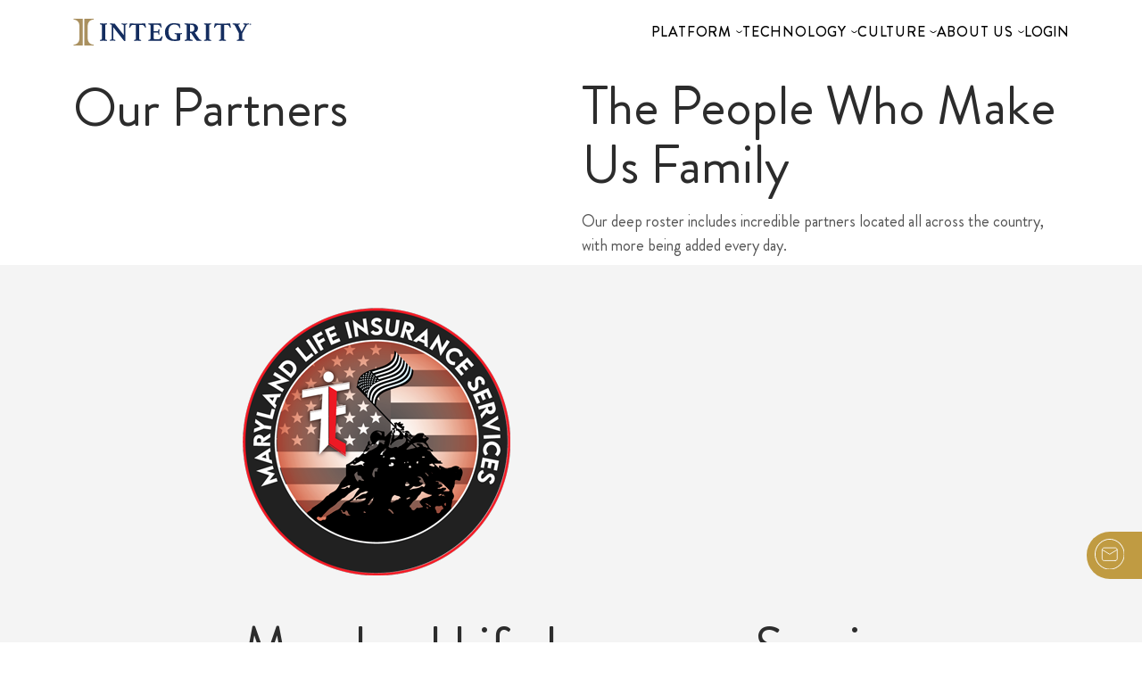

--- FILE ---
content_type: text/html; charset=UTF-8
request_url: https://integrity.com/partner/maryland-life-insurance-services/
body_size: 19349
content:
<!DOCTYPE html>
<html lang="en-US">
    <head>
        <meta charset="UTF-8">
        <meta name="viewport" content="width=device-width, initial-scale=1, shrink-to-fit=no">
        
       <!-- Google Tag Manager. Paste this code as high in the <head> of the page as possible. -->
        <script>(function(w,d,s,l,i){w[l]=w[l]||[];w[l].push({'gtm.start':
            new Date().getTime(),event:'gtm.js'});var f=d.getElementsByTagName(s)[0],
            j=d.createElement(s),dl=l!='dataLayer'?'&l='+l:'';j.async=true;j.src='https://www.googletagmanager.com/gtm.js?id='+i+dl;f.parentNode.insertBefore(j,f);
            })(window,document,'script','dataLayer','GTM-T9VSF7L');</script>
        <!-- End Google Tag Manager -->
        <meta name='robots' content='index, follow, max-image-preview:large, max-snippet:-1, max-video-preview:-1' />
<meta name="be:wp" content="1.1.18">
<!-- be_ixf, sdk, gho-->
<meta name="be:sdk" content="php_sdk_1.5.16" />
<meta name="be:timer" content="83ms" />
<meta name="be:orig_url" content="https%3A%2F%2Fintegrity.com%2Fpartner%2Fmaryland-life-insurance-services%2F" />
<meta name="be:norm_url" content="https%3A%2F%2Fintegrity.com%2Fpartner%2Fmaryland-life-insurance-services%2F" />
<meta name="be:capsule_url" content="https%3A%2F%2Fixfd1-api.bc0a.com%2Fapi%2Fixf%2F1.0.0%2Fget_capsule%2Ff00000000323439%2F1708031375" />
<meta name="be:api_dt" content="Zy_2025;Zm_11;Zd_24;Zh_21;Zmh_25;p_epoch:1764019513508" />
<meta name="be:mod_dt" content="Zy_2025;Zm_11;Zd_24;Zh_21;Zmh_25;p_epoch:1764019513508" />
<meta name="be:diag" content="S+szgakDAlreeVcCHN6Pm38GV2FaVG5/Q06TCK9CT6yRR9HpU3Xi5pLgqziQ7sssEbhFYe/9rTFPSGHxTyh7FoBsirZEkypPtJIs+OVmswV+ndeksmj5pTcNnQWX1JBtPnMCxX2lQoYdmbpwjyeAVcIAacCorL4JMvrSis0SOEE7EfRCfTkxe2wQlKDH4TiudunmmVfZBzM9uOSWrQj/1qig26E7PNTjZt4QZpYN5qMfn+qVMDboWkW/[base64]/FanSiG2Q2G84Z0CwNruoSiy0lR1xbYaDoT76R0K9opRCTUqMhohPPNAO5yyZUxEf7GVGaDunDNRxz9RVU4DuaRzmyV5aeONHE4Sc2WF+eL8ap0ApA7zM5kP6zdlvEqhlX/[base64]/8u+uGvlxfasnNDvdBFCxwyrvMgYdufB3Lvn/IhwirRLFWdT/tF5+SkbTpAfMWYV29VuDyrMCLaumsu5WGwk/LwXDnpyGVH2XTZ8cxPiNR/w7JBOwxUcECJ4YyeQCjyEvKKARtGf2vMt3N9Q2RgTz3O9Oo+1GyHxT0juQzIcn7vWPsaFHOrYqNU3WCNCqbl/rSfbIZy1DldLmS0OJeGXvhhKUfD6SmB21UqPIEvaTezWB57DbttVM8IWXmiCODaW8mLEVMz4pv2UUHKhZV1q5RVd1MsRaOKGB1C+nKuc8Xn+dxq9CVsBzfQMttA5dRXNoKjSz3QVws7owcIiFfye5Q2jIH4S+XkWLj/RBXGVzjFe1yYCpGohiB/dd99UonGiHq6OSLw2X94nV/D+nnPAhyPmN2DYaOuaXi9LA0XtcWEurbInderoabJT3LPCzxZu/G58AzPIzqnSyuW7Xpfpulg37gHR7D9sNPHjRn+YWi3ASovjXkRdzZhrxitNf7NZ7rIvTjCjlNA1siCuUz/[base64]/vHJ5W+hh7ykOz81uBoROTbfpgY+hKZsHry9mZCWE3sZ/9kdumPcoHRWSIkHkHjLq3duPGhxvj/tGUa5MaW62HaYWtbed03Xlw4noNTmjt8hFUGJF6K6zVu5/s1NCMNyYyY6v7rJa9nv/VK4j/YxkapFIBIYqUT8h99HODnJjIGzZ85NfTvkqcW4nx4GX4WZbnNNdqJACOBOXmvu5FKMDc1w5/oVHE11P3tc1SXzJ3Efttv8ZmiUMeWnV7ykppiLyHbtMZ8BvLjKZcQhAVx+cP2OXxqNzyUelu08ntcNUWzQf1XOp7OP+e5TAz/[base64]/xoSsYoF8vujktClwsx0fu7Tk0ABXAFu8J+gd6FRyGXAWl7ieXZZElGH2aOXrVOxHLESa7v2NH7sRvIJElB5MmlYHC9D2J6PoNmUnIu7OWAMW1u6nVB/x8AKRg9AretfyRnl2Il5EmN5yRDx1MtLgSoadS99f3RRETzVop4cc3Ta2WgGC9jcbD7kSyD8cujwEIduXOd6YJ9ZiFBktByQ6N2mg4gumXZssOGYEws7RWHMNuiBlIrUPivwwLk4GCcPqOUvnX6hzj5Zs3avpTmHdzlqf/CW4S64IOgBbaDl3jJSU5O4PoI2jFBYHICmTpPApjHOAiGLanBtqjQNmeqF9ATleT/tVufJqxQyiVVMbDdQKRNWlWvduPxdBC68idhTtI/2cAfVUlICbke6XsYcdBcxxVxhmWCS//1+y0lmkeeEu/pwZeZRfSdkCdOQk4vIzsyjnv4GLiCk1G9cP8lTE3T/kOEqTMAOxSAw8HZ9hQ6KSkelDjmnsn9gQ9wi17A8I5QjNk00CM95FxHdAQzv+3TsYU2Lyneqb8h9gYa+eREaF9m4QyT1NYRZAPuIAgc4YPDjg34aKhXOGUC14BVBgoIcWZxae0k+OorARLMzHUp5620p2TkLFn2xODG36sgkPx0oq4VbRW63g==" />
<meta name="be:messages" content="true" />

	<!-- This site is optimized with the Yoast SEO plugin v26.8 - https://yoast.com/product/yoast-seo-wordpress/ -->
	<title>Maryland Life Insurance Services - Integrity</title>
	<link rel="canonical" href="https://integrity.com/partner/maryland-life-insurance-services/" />
	<meta property="og:locale" content="en_US" />
	<meta property="og:type" content="article" />
	<meta property="og:title" content="Maryland Life Insurance Services - Integrity" />
	<meta property="og:description" content="Maryland Life Insurance Services, also known as FFL National, is headquartered in Bel Air, Maryland, and specializes in mortgage protection, final expense, annuities and traditional life insurance. The company prides itself on empowering agents across the country to attain great success with top compensation, vested renewals, diverse product lines, innovative lead options and superior sales.." />
	<meta property="og:url" content="https://integrity.com/partner/maryland-life-insurance-services/" />
	<meta property="og:site_name" content="Integrity" />
	<meta property="article:publisher" content="https://www.facebook.com/IntegrityMG" />
	<meta property="article:modified_time" content="2023-04-11T16:52:20+00:00" />
	<meta property="og:image" content="https://integrity.com/wp-content/uploads/2022/01/maryland-lispng.png" />
	<meta property="og:image:width" content="300" />
	<meta property="og:image:height" content="300" />
	<meta property="og:image:type" content="image/png" />
	<meta name="twitter:card" content="summary_large_image" />
	<meta name="twitter:site" content="@IntegrityMG" />
	<script type="application/ld+json" class="yoast-schema-graph">{"@context":"https://schema.org","@graph":[{"@type":"WebPage","@id":"https://integrity.com/partner/maryland-life-insurance-services/","url":"https://integrity.com/partner/maryland-life-insurance-services/","name":"Maryland Life Insurance Services - Integrity","isPartOf":{"@id":"https://integrity.com/#website"},"primaryImageOfPage":{"@id":"https://integrity.com/partner/maryland-life-insurance-services/#primaryimage"},"image":{"@id":"https://integrity.com/partner/maryland-life-insurance-services/#primaryimage"},"thumbnailUrl":"https://integrity.com/wp-content/uploads/2022/01/maryland-lispng.png","datePublished":"2022-01-14T04:16:03+00:00","dateModified":"2023-04-11T16:52:20+00:00","breadcrumb":{"@id":"https://integrity.com/partner/maryland-life-insurance-services/#breadcrumb"},"inLanguage":"en-US","potentialAction":[{"@type":"ReadAction","target":["https://integrity.com/partner/maryland-life-insurance-services/"]}]},{"@type":"ImageObject","inLanguage":"en-US","@id":"https://integrity.com/partner/maryland-life-insurance-services/#primaryimage","url":"https://integrity.com/wp-content/uploads/2022/01/maryland-lispng.png","contentUrl":"https://integrity.com/wp-content/uploads/2022/01/maryland-lispng.png","width":300,"height":300,"caption":"Maryland FFL logo"},{"@type":"BreadcrumbList","@id":"https://integrity.com/partner/maryland-life-insurance-services/#breadcrumb","itemListElement":[{"@type":"ListItem","position":1,"name":"Home","item":"https://integrity.com/"},{"@type":"ListItem","position":2,"name":"Partners","item":"https://integrity.com/partner/"},{"@type":"ListItem","position":3,"name":"Maryland Life Insurance Services"}]},{"@type":"WebSite","@id":"https://integrity.com/#website","url":"https://integrity.com/","name":"Integrity","description":"For the Good Days Ahead","publisher":{"@id":"https://integrity.com/#organization"},"potentialAction":[{"@type":"SearchAction","target":{"@type":"EntryPoint","urlTemplate":"https://integrity.com/?s={search_term_string}"},"query-input":{"@type":"PropertyValueSpecification","valueRequired":true,"valueName":"search_term_string"}}],"inLanguage":"en-US"},{"@type":"Organization","@id":"https://integrity.com/#organization","name":"Integrity Marketing Group","url":"https://integrity.com/","logo":{"@type":"ImageObject","inLanguage":"en-US","@id":"https://integrity.com/#/schema/logo/image/","url":"https://integrity.com/wp-content/uploads/2021/11/IntegrityLogo_H_RGB.svg","contentUrl":"https://integrity.com/wp-content/uploads/2021/11/IntegrityLogo_H_RGB.svg","width":"1024","height":"1024","caption":"Integrity Marketing Group"},"image":{"@id":"https://integrity.com/#/schema/logo/image/"},"sameAs":["https://www.facebook.com/IntegrityMG","https://x.com/IntegrityMG","https://www.instagram.com/integritymktg/","https://www.linkedin.com/company/integrity-marketing./","https://www.youtube.com/channel/UCXgwXbY_fkDjn8GjdsnfZWw"]}]}</script>
	<!-- / Yoast SEO plugin. -->


<link rel='dns-prefetch' href='//oss.maxcdn.com' />
<link rel='dns-prefetch' href='//fw-cdn.com' />
<link rel="alternate" title="oEmbed (JSON)" type="application/json+oembed" href="https://integrity.com/wp-json/oembed/1.0/embed?url=https%3A%2F%2Fintegrity.com%2Fpartner%2Fmaryland-life-insurance-services%2F" />
<link rel="alternate" title="oEmbed (XML)" type="text/xml+oembed" href="https://integrity.com/wp-json/oembed/1.0/embed?url=https%3A%2F%2Fintegrity.com%2Fpartner%2Fmaryland-life-insurance-services%2F&#038;format=xml" />
<style id='wp-img-auto-sizes-contain-inline-css' type='text/css'>
img:is([sizes=auto i],[sizes^="auto," i]){contain-intrinsic-size:3000px 1500px}
/*# sourceURL=wp-img-auto-sizes-contain-inline-css */
</style>
<link rel='stylesheet' id='sbi_styles-css' href='https://integrity.com/wp-content/plugins/instagram-feed/css/sbi-styles.min.css?ver=6.10.0' type='text/css' media='all' />
<style id='wp-emoji-styles-inline-css' type='text/css'>

	img.wp-smiley, img.emoji {
		display: inline !important;
		border: none !important;
		box-shadow: none !important;
		height: 1em !important;
		width: 1em !important;
		margin: 0 0.07em !important;
		vertical-align: -0.1em !important;
		background: none !important;
		padding: 0 !important;
	}
/*# sourceURL=wp-emoji-styles-inline-css */
</style>
<style id='wp-block-library-inline-css' type='text/css'>
:root{--wp-block-synced-color:#7a00df;--wp-block-synced-color--rgb:122,0,223;--wp-bound-block-color:var(--wp-block-synced-color);--wp-editor-canvas-background:#ddd;--wp-admin-theme-color:#007cba;--wp-admin-theme-color--rgb:0,124,186;--wp-admin-theme-color-darker-10:#006ba1;--wp-admin-theme-color-darker-10--rgb:0,107,160.5;--wp-admin-theme-color-darker-20:#005a87;--wp-admin-theme-color-darker-20--rgb:0,90,135;--wp-admin-border-width-focus:2px}@media (min-resolution:192dpi){:root{--wp-admin-border-width-focus:1.5px}}.wp-element-button{cursor:pointer}:root .has-very-light-gray-background-color{background-color:#eee}:root .has-very-dark-gray-background-color{background-color:#313131}:root .has-very-light-gray-color{color:#eee}:root .has-very-dark-gray-color{color:#313131}:root .has-vivid-green-cyan-to-vivid-cyan-blue-gradient-background{background:linear-gradient(135deg,#00d084,#0693e3)}:root .has-purple-crush-gradient-background{background:linear-gradient(135deg,#34e2e4,#4721fb 50%,#ab1dfe)}:root .has-hazy-dawn-gradient-background{background:linear-gradient(135deg,#faaca8,#dad0ec)}:root .has-subdued-olive-gradient-background{background:linear-gradient(135deg,#fafae1,#67a671)}:root .has-atomic-cream-gradient-background{background:linear-gradient(135deg,#fdd79a,#004a59)}:root .has-nightshade-gradient-background{background:linear-gradient(135deg,#330968,#31cdcf)}:root .has-midnight-gradient-background{background:linear-gradient(135deg,#020381,#2874fc)}:root{--wp--preset--font-size--normal:16px;--wp--preset--font-size--huge:42px}.has-regular-font-size{font-size:1em}.has-larger-font-size{font-size:2.625em}.has-normal-font-size{font-size:var(--wp--preset--font-size--normal)}.has-huge-font-size{font-size:var(--wp--preset--font-size--huge)}.has-text-align-center{text-align:center}.has-text-align-left{text-align:left}.has-text-align-right{text-align:right}.has-fit-text{white-space:nowrap!important}#end-resizable-editor-section{display:none}.aligncenter{clear:both}.items-justified-left{justify-content:flex-start}.items-justified-center{justify-content:center}.items-justified-right{justify-content:flex-end}.items-justified-space-between{justify-content:space-between}.screen-reader-text{border:0;clip-path:inset(50%);height:1px;margin:-1px;overflow:hidden;padding:0;position:absolute;width:1px;word-wrap:normal!important}.screen-reader-text:focus{background-color:#ddd;clip-path:none;color:#444;display:block;font-size:1em;height:auto;left:5px;line-height:normal;padding:15px 23px 14px;text-decoration:none;top:5px;width:auto;z-index:100000}html :where(.has-border-color){border-style:solid}html :where([style*=border-top-color]){border-top-style:solid}html :where([style*=border-right-color]){border-right-style:solid}html :where([style*=border-bottom-color]){border-bottom-style:solid}html :where([style*=border-left-color]){border-left-style:solid}html :where([style*=border-width]){border-style:solid}html :where([style*=border-top-width]){border-top-style:solid}html :where([style*=border-right-width]){border-right-style:solid}html :where([style*=border-bottom-width]){border-bottom-style:solid}html :where([style*=border-left-width]){border-left-style:solid}html :where(img[class*=wp-image-]){height:auto;max-width:100%}:where(figure){margin:0 0 1em}html :where(.is-position-sticky){--wp-admin--admin-bar--position-offset:var(--wp-admin--admin-bar--height,0px)}@media screen and (max-width:600px){html :where(.is-position-sticky){--wp-admin--admin-bar--position-offset:0px}}

/*# sourceURL=wp-block-library-inline-css */
</style><style id='global-styles-inline-css' type='text/css'>
:root{--wp--preset--aspect-ratio--square: 1;--wp--preset--aspect-ratio--4-3: 4/3;--wp--preset--aspect-ratio--3-4: 3/4;--wp--preset--aspect-ratio--3-2: 3/2;--wp--preset--aspect-ratio--2-3: 2/3;--wp--preset--aspect-ratio--16-9: 16/9;--wp--preset--aspect-ratio--9-16: 9/16;--wp--preset--color--black: #000000;--wp--preset--color--cyan-bluish-gray: #abb8c3;--wp--preset--color--white: #ffffff;--wp--preset--color--pale-pink: #f78da7;--wp--preset--color--vivid-red: #cf2e2e;--wp--preset--color--luminous-vivid-orange: #ff6900;--wp--preset--color--luminous-vivid-amber: #fcb900;--wp--preset--color--light-green-cyan: #7bdcb5;--wp--preset--color--vivid-green-cyan: #00d084;--wp--preset--color--pale-cyan-blue: #8ed1fc;--wp--preset--color--vivid-cyan-blue: #0693e3;--wp--preset--color--vivid-purple: #9b51e0;--wp--preset--gradient--vivid-cyan-blue-to-vivid-purple: linear-gradient(135deg,rgb(6,147,227) 0%,rgb(155,81,224) 100%);--wp--preset--gradient--light-green-cyan-to-vivid-green-cyan: linear-gradient(135deg,rgb(122,220,180) 0%,rgb(0,208,130) 100%);--wp--preset--gradient--luminous-vivid-amber-to-luminous-vivid-orange: linear-gradient(135deg,rgb(252,185,0) 0%,rgb(255,105,0) 100%);--wp--preset--gradient--luminous-vivid-orange-to-vivid-red: linear-gradient(135deg,rgb(255,105,0) 0%,rgb(207,46,46) 100%);--wp--preset--gradient--very-light-gray-to-cyan-bluish-gray: linear-gradient(135deg,rgb(238,238,238) 0%,rgb(169,184,195) 100%);--wp--preset--gradient--cool-to-warm-spectrum: linear-gradient(135deg,rgb(74,234,220) 0%,rgb(151,120,209) 20%,rgb(207,42,186) 40%,rgb(238,44,130) 60%,rgb(251,105,98) 80%,rgb(254,248,76) 100%);--wp--preset--gradient--blush-light-purple: linear-gradient(135deg,rgb(255,206,236) 0%,rgb(152,150,240) 100%);--wp--preset--gradient--blush-bordeaux: linear-gradient(135deg,rgb(254,205,165) 0%,rgb(254,45,45) 50%,rgb(107,0,62) 100%);--wp--preset--gradient--luminous-dusk: linear-gradient(135deg,rgb(255,203,112) 0%,rgb(199,81,192) 50%,rgb(65,88,208) 100%);--wp--preset--gradient--pale-ocean: linear-gradient(135deg,rgb(255,245,203) 0%,rgb(182,227,212) 50%,rgb(51,167,181) 100%);--wp--preset--gradient--electric-grass: linear-gradient(135deg,rgb(202,248,128) 0%,rgb(113,206,126) 100%);--wp--preset--gradient--midnight: linear-gradient(135deg,rgb(2,3,129) 0%,rgb(40,116,252) 100%);--wp--preset--font-size--small: 13px;--wp--preset--font-size--medium: 20px;--wp--preset--font-size--large: 36px;--wp--preset--font-size--x-large: 42px;--wp--preset--spacing--20: 0.44rem;--wp--preset--spacing--30: 0.67rem;--wp--preset--spacing--40: 1rem;--wp--preset--spacing--50: 1.5rem;--wp--preset--spacing--60: 2.25rem;--wp--preset--spacing--70: 3.38rem;--wp--preset--spacing--80: 5.06rem;--wp--preset--shadow--natural: 6px 6px 9px rgba(0, 0, 0, 0.2);--wp--preset--shadow--deep: 12px 12px 50px rgba(0, 0, 0, 0.4);--wp--preset--shadow--sharp: 6px 6px 0px rgba(0, 0, 0, 0.2);--wp--preset--shadow--outlined: 6px 6px 0px -3px rgb(255, 255, 255), 6px 6px rgb(0, 0, 0);--wp--preset--shadow--crisp: 6px 6px 0px rgb(0, 0, 0);}:where(.is-layout-flex){gap: 0.5em;}:where(.is-layout-grid){gap: 0.5em;}body .is-layout-flex{display: flex;}.is-layout-flex{flex-wrap: wrap;align-items: center;}.is-layout-flex > :is(*, div){margin: 0;}body .is-layout-grid{display: grid;}.is-layout-grid > :is(*, div){margin: 0;}:where(.wp-block-columns.is-layout-flex){gap: 2em;}:where(.wp-block-columns.is-layout-grid){gap: 2em;}:where(.wp-block-post-template.is-layout-flex){gap: 1.25em;}:where(.wp-block-post-template.is-layout-grid){gap: 1.25em;}.has-black-color{color: var(--wp--preset--color--black) !important;}.has-cyan-bluish-gray-color{color: var(--wp--preset--color--cyan-bluish-gray) !important;}.has-white-color{color: var(--wp--preset--color--white) !important;}.has-pale-pink-color{color: var(--wp--preset--color--pale-pink) !important;}.has-vivid-red-color{color: var(--wp--preset--color--vivid-red) !important;}.has-luminous-vivid-orange-color{color: var(--wp--preset--color--luminous-vivid-orange) !important;}.has-luminous-vivid-amber-color{color: var(--wp--preset--color--luminous-vivid-amber) !important;}.has-light-green-cyan-color{color: var(--wp--preset--color--light-green-cyan) !important;}.has-vivid-green-cyan-color{color: var(--wp--preset--color--vivid-green-cyan) !important;}.has-pale-cyan-blue-color{color: var(--wp--preset--color--pale-cyan-blue) !important;}.has-vivid-cyan-blue-color{color: var(--wp--preset--color--vivid-cyan-blue) !important;}.has-vivid-purple-color{color: var(--wp--preset--color--vivid-purple) !important;}.has-black-background-color{background-color: var(--wp--preset--color--black) !important;}.has-cyan-bluish-gray-background-color{background-color: var(--wp--preset--color--cyan-bluish-gray) !important;}.has-white-background-color{background-color: var(--wp--preset--color--white) !important;}.has-pale-pink-background-color{background-color: var(--wp--preset--color--pale-pink) !important;}.has-vivid-red-background-color{background-color: var(--wp--preset--color--vivid-red) !important;}.has-luminous-vivid-orange-background-color{background-color: var(--wp--preset--color--luminous-vivid-orange) !important;}.has-luminous-vivid-amber-background-color{background-color: var(--wp--preset--color--luminous-vivid-amber) !important;}.has-light-green-cyan-background-color{background-color: var(--wp--preset--color--light-green-cyan) !important;}.has-vivid-green-cyan-background-color{background-color: var(--wp--preset--color--vivid-green-cyan) !important;}.has-pale-cyan-blue-background-color{background-color: var(--wp--preset--color--pale-cyan-blue) !important;}.has-vivid-cyan-blue-background-color{background-color: var(--wp--preset--color--vivid-cyan-blue) !important;}.has-vivid-purple-background-color{background-color: var(--wp--preset--color--vivid-purple) !important;}.has-black-border-color{border-color: var(--wp--preset--color--black) !important;}.has-cyan-bluish-gray-border-color{border-color: var(--wp--preset--color--cyan-bluish-gray) !important;}.has-white-border-color{border-color: var(--wp--preset--color--white) !important;}.has-pale-pink-border-color{border-color: var(--wp--preset--color--pale-pink) !important;}.has-vivid-red-border-color{border-color: var(--wp--preset--color--vivid-red) !important;}.has-luminous-vivid-orange-border-color{border-color: var(--wp--preset--color--luminous-vivid-orange) !important;}.has-luminous-vivid-amber-border-color{border-color: var(--wp--preset--color--luminous-vivid-amber) !important;}.has-light-green-cyan-border-color{border-color: var(--wp--preset--color--light-green-cyan) !important;}.has-vivid-green-cyan-border-color{border-color: var(--wp--preset--color--vivid-green-cyan) !important;}.has-pale-cyan-blue-border-color{border-color: var(--wp--preset--color--pale-cyan-blue) !important;}.has-vivid-cyan-blue-border-color{border-color: var(--wp--preset--color--vivid-cyan-blue) !important;}.has-vivid-purple-border-color{border-color: var(--wp--preset--color--vivid-purple) !important;}.has-vivid-cyan-blue-to-vivid-purple-gradient-background{background: var(--wp--preset--gradient--vivid-cyan-blue-to-vivid-purple) !important;}.has-light-green-cyan-to-vivid-green-cyan-gradient-background{background: var(--wp--preset--gradient--light-green-cyan-to-vivid-green-cyan) !important;}.has-luminous-vivid-amber-to-luminous-vivid-orange-gradient-background{background: var(--wp--preset--gradient--luminous-vivid-amber-to-luminous-vivid-orange) !important;}.has-luminous-vivid-orange-to-vivid-red-gradient-background{background: var(--wp--preset--gradient--luminous-vivid-orange-to-vivid-red) !important;}.has-very-light-gray-to-cyan-bluish-gray-gradient-background{background: var(--wp--preset--gradient--very-light-gray-to-cyan-bluish-gray) !important;}.has-cool-to-warm-spectrum-gradient-background{background: var(--wp--preset--gradient--cool-to-warm-spectrum) !important;}.has-blush-light-purple-gradient-background{background: var(--wp--preset--gradient--blush-light-purple) !important;}.has-blush-bordeaux-gradient-background{background: var(--wp--preset--gradient--blush-bordeaux) !important;}.has-luminous-dusk-gradient-background{background: var(--wp--preset--gradient--luminous-dusk) !important;}.has-pale-ocean-gradient-background{background: var(--wp--preset--gradient--pale-ocean) !important;}.has-electric-grass-gradient-background{background: var(--wp--preset--gradient--electric-grass) !important;}.has-midnight-gradient-background{background: var(--wp--preset--gradient--midnight) !important;}.has-small-font-size{font-size: var(--wp--preset--font-size--small) !important;}.has-medium-font-size{font-size: var(--wp--preset--font-size--medium) !important;}.has-large-font-size{font-size: var(--wp--preset--font-size--large) !important;}.has-x-large-font-size{font-size: var(--wp--preset--font-size--x-large) !important;}
/*# sourceURL=global-styles-inline-css */
</style>

<style id='classic-theme-styles-inline-css' type='text/css'>
/*! This file is auto-generated */
.wp-block-button__link{color:#fff;background-color:#32373c;border-radius:9999px;box-shadow:none;text-decoration:none;padding:calc(.667em + 2px) calc(1.333em + 2px);font-size:1.125em}.wp-block-file__button{background:#32373c;color:#fff;text-decoration:none}
/*# sourceURL=/wp-includes/css/classic-themes.min.css */
</style>
<link rel='stylesheet' id='contact-form-7-css' href='https://integrity.com/wp-content/plugins/contact-form-7/includes/css/styles.css?ver=6.1.4' type='text/css' media='all' />
<link rel='stylesheet' id='ta-agent-vouchers-css-css' href='https://integrity.com/wp-content/plugins/ta-agent-vouchers/assets/style.css' type='text/css' media='all' />
<link rel='stylesheet' id='search-filter-plugin-styles-css' href='https://integrity.com/wp-content/plugins/search-filter-pro/public/assets/css/search-filter.min.css?ver=2.5.21' type='text/css' media='all' />
<link rel='stylesheet' id='theme-vendors-css-css' href='https://integrity.com/wp-content/themes/integritymarketing2023/dist/css/theme-vendors.css?id=d3eebc075ab071e55cb1f3e13fb249e9&#038;ver=d71403fe1d7e9de5225537c3a04b5daf' type='text/css' media='all' />
<link rel='stylesheet' id='theme-main-css-css' href='https://integrity.com/wp-content/themes/integritymarketing2023/dist/css/theme-main.css?id=b765c5c7038c6798a438f1ad9d4f0408&#038;ver=d71403fe1d7e9de5225537c3a04b5daf' type='text/css' media='all' />
<link rel='stylesheet' id='theme-wp-style-css-css' href='https://integrity.com/wp-content/themes/integritymarketing2023/style.css?ver=d71403fe1d7e9de5225537c3a04b5daf' type='text/css' media='all' />
<script type="text/javascript" src="https://integrity.com/wp-includes/js/jquery/jquery.min.js?ver=3.7.1" id="jquery-core-js"></script>
<script type="text/javascript" src="https://integrity.com/wp-includes/js/jquery/jquery-migrate.min.js?ver=3.4.1" id="jquery-migrate-js"></script>
<script type="text/javascript" id="sbi_scripts-js-extra">
/* <![CDATA[ */
var sb_instagram_js_options = {"font_method":"svg","resized_url":"https://integrity.com/wp-content/uploads/sb-instagram-feed-images/","placeholder":"https://integrity.com/wp-content/plugins/instagram-feed/img/placeholder.png","ajax_url":"https://integrity.com/wp-admin/admin-ajax.php"};
//# sourceURL=sbi_scripts-js-extra
/* ]]> */
</script>
<script type="text/javascript" src="https://integrity.com/wp-content/plugins/instagram-feed/js/sbi-scripts.min.js?ver=6.10.0" id="sbi_scripts-js"></script>
<script type="text/javascript" src="https://integrity.com/wp-content/plugins/ta-agent-vouchers/assets/form.js" id="ta-agent-vouchers-js-js"></script>
<script type="text/javascript" id="search-filter-plugin-build-js-extra">
/* <![CDATA[ */
var SF_LDATA = {"ajax_url":"https://integrity.com/wp-admin/admin-ajax.php","home_url":"https://integrity.com/","extensions":[]};
//# sourceURL=search-filter-plugin-build-js-extra
/* ]]> */
</script>
<script type="text/javascript" src="https://integrity.com/wp-content/plugins/search-filter-pro/public/assets/js/search-filter-build.min.js?ver=2.5.21" id="search-filter-plugin-build-js"></script>
<script type="text/javascript" src="https://integrity.com/wp-content/plugins/search-filter-pro/public/assets/js/chosen.jquery.min.js?ver=2.5.21" id="search-filter-plugin-chosen-js"></script>
<script type="text/javascript" chat="true" src="https://fw-cdn.com/12072373/4593409.js?ver=d71403fe1d7e9de5225537c3a04b5daf" id="chat-js"></script>
<link rel="https://api.w.org/" href="https://integrity.com/wp-json/" /><link rel="alternate" title="JSON" type="application/json" href="https://integrity.com/wp-json/wp/v2/partners/18743" /><link rel="EditURI" type="application/rsd+xml" title="RSD" href="https://integrity.com/xmlrpc.php?rsd" />

<link rel='shortlink' href='https://integrity.com/?p=18743' />
<script type="text/javascript">
(function(url){
	if(/(?:Chrome\/26\.0\.1410\.63 Safari\/537\.31|WordfenceTestMonBot)/.test(navigator.userAgent)){ return; }
	var addEvent = function(evt, handler) {
		if (window.addEventListener) {
			document.addEventListener(evt, handler, false);
		} else if (window.attachEvent) {
			document.attachEvent('on' + evt, handler);
		}
	};
	var removeEvent = function(evt, handler) {
		if (window.removeEventListener) {
			document.removeEventListener(evt, handler, false);
		} else if (window.detachEvent) {
			document.detachEvent('on' + evt, handler);
		}
	};
	var evts = 'contextmenu dblclick drag dragend dragenter dragleave dragover dragstart drop keydown keypress keyup mousedown mousemove mouseout mouseover mouseup mousewheel scroll'.split(' ');
	var logHuman = function() {
		if (window.wfLogHumanRan) { return; }
		window.wfLogHumanRan = true;
		var wfscr = document.createElement('script');
		wfscr.type = 'text/javascript';
		wfscr.async = true;
		wfscr.src = url + '&r=' + Math.random();
		(document.getElementsByTagName('head')[0]||document.getElementsByTagName('body')[0]).appendChild(wfscr);
		for (var i = 0; i < evts.length; i++) {
			removeEvent(evts[i], logHuman);
		}
	};
	for (var i = 0; i < evts.length; i++) {
		addEvent(evts[i], logHuman);
	}
})('//integrity.com/?wordfence_lh=1&hid=AA59D63602BA6DBCD984A4407B292A78');
</script><link rel="icon" href="https://integrity.com/wp-content/uploads/2021/07/Integrity_LogoIcon.svg" sizes="32x32" />
<link rel="icon" href="https://integrity.com/wp-content/uploads/2021/07/Integrity_LogoIcon.svg" sizes="192x192" />
<link rel="apple-touch-icon" href="https://integrity.com/wp-content/uploads/2021/07/Integrity_LogoIcon.svg" />
<meta name="msapplication-TileImage" content="https://integrity.com/wp-content/uploads/2021/07/Integrity_LogoIcon.svg" />
		<style type="text/css" id="wp-custom-css">
			/* HOME IMAGE BACKUP

.body-home .masthead {
  background-image: url('https://integrity.com/wp-content/uploads/2025/06/DallasOffice_1920x1080_wide-scaled.jpg');
  background-size: cover;
  background-position: center;
  background-repeat: no-repeat;
}

*/

.podcast-main .podcast-article .podcast-footer .image .image-wrapper img, .post-container .podcast-article .podcast-footer .image .image-wrapper img, .wil-main .podcast-article .podcast-footer .image .image-wrapper img {
    height: auto;
    width: 350px;
}

ul.inputs-list.multi-container li {
    margin-right: 15px;
}

@media (max-width: 430px) {
ul.inputs-list.multi-container {
    display: flex;
	flex-direction: column;
}
}

#onetrust-consent-sdk {display:none;}

.platform-overview-slider .box .image {
	background-size: contain !important;
}

.content-image-block-container {
	gap: 3rem;
}

.body-careers footer {
	margin-top: 0px;
}

.body-careers .benefits-header > h3 {
	margin-top: 3rem;
}

.component--privacy-policy-docs .privacy-policy-docs-container h2, .component--privacy-policy-docs .privacy-policy-docs-container .h2 {
color: #142d5f;
font-size: 2rem;
}

.component--privacy-policy-docs .privacy-policy-docs-container h3, .component--privacy-policy-docs .privacy-policy-docs-container .h3 {
color: #2969FF;
font-size: 1.5rem;
}

.privacy-policy-docs-container li a, .privacy-policy-docs-container a {
    text-decoration: underline;
}

.leveraging-data {
	height: 100%;
	overflow: auto;
}

.body-wealth footer img {max-width:90%%;}

.body-wealth-2 footer img {max-width:90%%;}

.body-wealth-2 .wysiwyg-wrapper {
    padding: 56.25% 0 0;
    position: relative;
}

.body-wealth-2 .wysiwyg-wrapper iframe {
    height: 100%;
    left: 0;
    max-width: 100%;
    position: absolute;
    top: 0;
    width: 100%;
}

@media screen and (max-width: 500px) .body-additional-disclosures > footer img {
 width: 300px !important;
}

.team-modal.partner .left .top-contact-bar {
	color: #000;
}
.modal-open .contact-link-fixed, #contactModal .hs-error-msg {
	color: #c00c00;
	font-size: 1rem;
}

main.partners-main, main.teammember-main {
	z-index: auto!important;
}

.careers-banner .banner-container .image {background-size:contain !important;}

.body-detailed-partner-list header {
	display: none;
}

.body-detailed-partner-list footer {
	display: none;
}

.body-detailed-partner-list #fc_frame {
		display: none;
}

.body-ask-integrity .normal-masthead sup {top:0px;font-size:15px;}

body.body-lifeincentives .list-item {margin-bottom:30px}

body.body-phpagents .agents-builder .two-column h1 {font-size: clamp(40px, 50vw, 115px);font-weight:800;}

@media and screen (max-width:1200px) {
	body.body-phpagents .agents-builder .two-column h1 {font-weight:800;}
}

@media (max-width:600px) {
	body.body-phpagents .agents-builder .two-column h2 {font-size:32px !important;}
}

body.body-phpagents a.btn {background:#C3C0C0;border:1px solid #C3C0C0;color:#000;font-size:16px;margin-top:30px}


.body-leads, .body-leads p {color:#000;}

.body-leads footer ul li a, .body-leads footer .text-dark {color:#000}

.body-technology .sbs-small .icon-list img {width:initial !important;}

.body-health h2 sup {top:12px}
.body-technology h1 sup {top:24px;font-size:40px;}
.body-technology .content p sup {font-size:10px;top:3px;}

.body-vipedwardjonesagent .tc-wysiwyg h2 {font-size:2rem;font-weight:bold;}

.body-benefits .agents-builder .two-column h1 {font-size:48px}

.weglot-container {
  display: none !important;
}

.body-askintegrityplaninsights .single-news h1 sup {top:7px !important}

@media screen and (max-width:991px) {
.leadcenter-hero .hero__image {background-size:contain}
}


.reminder-media-ol li::marker {
 font-weight: bold;
color: #4178ff;
  }

.reminder-media-form {
	max-width: 800px;
	justify-self: center;

}

.reminder-media-form input {
	width:100% !important;
	padding: 5px;

}

.reminder-media-form select {
	width: 100% !important;
	max-width: 800px !important;
}

.reminder-media-form .wpcf7-list-item {
	display: flex;
	flex-direction: row;
	align-content: left;
	width: 100%;
}

.reminder-media-form .wpcf7-list-item input {
	width: 7% !important;
	margin: 0px !important;
}
.reminder-media-form .wpcf7-submit {
    background-color: #2763f1;
    border: .5px solid #2763f1;
    border-radius: 5px;
    color: #fff;
    font-size: 18px;
    font-weight: 700;
    height: 40px;
    line-height: 18px;
    text-transform: uppercase;
}

/**/
.reminder-media-graphic {
	margin-left: -20px !important;
}		</style>
		        <meta name="google-site-verification" content="uUBkCRrLftcb-tJL6PjOBRPGue2B6z22QEaj2kVW4-Q" />
    </head>
    <body class="body-maryland-life-insurance-services">
        <!-- Google Tag Manager (noscript). Additionally, paste this code immediately after the opening <body> tag. -->
        <noscript><iframe src="https://www.googletagmanager.com/ns.html?id=GTM-T9VSF7L" height="0" width="0" style="display:none;visibility:hidden"></iframe></noscript>
        <!-- End Google Tag Manager (noscript) -->

        <header id="fixed-on-scroll">
        <div id="int-skip">
            <a href="#int-content" class="skip-link">skip to main content</a>
        </div>
            <div class="d-flex container justify-content-between align-items-start align-items-md-center">
                <div class="logo">
                    <a href="https://integrity.com">
                                        <img class="sticky not-front-page" src="https://integrity.com/wp-content/themes/integritymarketing2023/dist/images/Integrity_H_RGB.svg" alt="Integrity Logo">
                    </a>
                </div>

                <nav class="navbar navbar-expand-lg col p-0 justify-content-end">
                    <button class="navbar-toggler border-0 p-0 mt-2 m-3 collapsed" type="button" data-bs-toggle="collapse" data-bs-target="#navbarToggler" aria-controls="navbarToggler" aria-expanded="false" aria-label="Toggle navigation">
                        <span class="hamburger  not-front-page">
                            <span></span>
                            <span></span>
                            <span></span>
                        </span>
                    </button>
                    <div class="collapse navbar-collapse justify-content-end" id="navbarToggler">

            
                    <div class="nav"><ul id="menu-main" class="d-flex flex-column flex-lg-row p-0 not-front-page"><li id="menu-item-17234" class="menu-item menu-item-type-custom menu-item-object-custom menu-item-has-children menu-item-17234"><a href="/platform/overview">Platform</a>
<ul class="sub-menu">
	<li id="menu-item-15998" class="menu-item menu-item-type-post_type menu-item-object-page menu-item-15998"><a href="https://integrity.com/platform/overview/">Overview</a></li>
	<li id="menu-item-21839" class="menu-item menu-item-type-post_type menu-item-object-page menu-item-21839"><a href="https://integrity.com/life/">Life</a></li>
	<li id="menu-item-21838" class="menu-item menu-item-type-post_type menu-item-object-page menu-item-21838"><a href="https://integrity.com/health/">Health</a></li>
	<li id="menu-item-21840" class="menu-item menu-item-type-post_type menu-item-object-page menu-item-21840"><a href="https://integrity.com/wealth/">Wealth</a></li>
	<li id="menu-item-23528" class="menu-item menu-item-type-post_type menu-item-object-page menu-item-23528"><a href="https://integrity.com/join-us/">Join Us</a></li>
</ul>
</li>
<li id="menu-item-15994" class="menu-item menu-item-type-post_type menu-item-object-page menu-item-has-children menu-item-15994"><a href="https://integrity.com/technology/">Technology</a>
<ul class="sub-menu">
	<li id="menu-item-21975" class="menu-item menu-item-type-post_type menu-item-object-page menu-item-21975"><a href="https://integrity.com/technology/">Overview</a></li>
	<li id="menu-item-26858" class="menu-item menu-item-type-post_type menu-item-object-page menu-item-26858"><a href="https://integrity.com/integrityconnect/">IntegrityCONNECT</a></li>
	<li id="menu-item-23734" class="menu-item menu-item-type-post_type menu-item-object-page menu-item-23734"><a href="https://integrity.com/ask-integrity/">Ask Integrity</a></li>
	<li id="menu-item-23004" class="menu-item menu-item-type-post_type menu-item-object-page menu-item-23004"><a href="https://integrity.com/technology/data/">Data</a></li>
	<li id="menu-item-23529" class="menu-item menu-item-type-post_type menu-item-object-page menu-item-23529"><a href="https://integrity.com/platform/marketing/">Marketing</a></li>
</ul>
</li>
<li id="menu-item-17235" class="menu-item menu-item-type-custom menu-item-object-custom menu-item-has-children menu-item-17235"><a href="/culture/overview">Culture</a>
<ul class="sub-menu">
	<li id="menu-item-15993" class="menu-item menu-item-type-post_type menu-item-object-page menu-item-15993"><a href="https://integrity.com/culture/overview/">Overview</a></li>
	<li id="menu-item-15992" class="menu-item menu-item-type-post_type menu-item-object-page menu-item-15992"><a href="https://integrity.com/culture/careers/">Careers</a></li>
	<li id="menu-item-16375" class="menu-item menu-item-type-custom menu-item-object-custom menu-item-16375"><a href="/blog/">Blog</a></li>
	<li id="menu-item-16603" class="menu-item menu-item-type-custom menu-item-object-custom menu-item-16603"><a href="/inspire/">Inspire</a></li>
</ul>
</li>
<li id="menu-item-17236" class="menu-item menu-item-type-custom menu-item-object-custom menu-item-has-children menu-item-17236"><a href="/about-us/overview/">About Us</a>
<ul class="sub-menu">
	<li id="menu-item-15988" class="menu-item menu-item-type-post_type menu-item-object-page menu-item-15988"><a href="https://integrity.com/about-us/overview/">Overview</a></li>
	<li id="menu-item-16366" class="menu-item menu-item-type-custom menu-item-object-custom menu-item-16366"><a href="/teammembers/">Our Team</a></li>
	<li id="menu-item-16449" class="menu-item menu-item-type-custom menu-item-object-custom menu-item-16449"><a href="/partner/">Our Partners</a></li>
	<li id="menu-item-21842" class="menu-item menu-item-type-post_type menu-item-object-page current_page_parent menu-item-21842"><a href="https://integrity.com/news/">News</a></li>
	<li id="menu-item-21843" class="menu-item menu-item-type-post_type menu-item-object-page menu-item-21843"><a href="https://integrity.com/contact-us/">Contact Us</a></li>
</ul>
</li>
<li id="menu-item-21926" class="menu-item menu-item-type-custom menu-item-object-custom menu-item-21926"><a target="_blank" href="https://connect.integrity.com/ClientsSSO">Login</a></li>
</ul></div>                    </div>
                </nav>
               
               
            </div>
            
        </header>

<div class="single-partners-container" id="int-content">
	<main class="site-main" id="main">
		<section class="text-block top-no-margin">
			<div class="container position-relative">
				<div class="row row-bigger">
					<div class="col-12 col-md-5 col-xl-6 mb-4 mb-md-0 col-bigger" data-aos="fade-right" data-aos-offset="1" data-aos-delay="0" data-aos-duration="2000" data-aos-once="true">
						<h1 class="h1 mb-0 font-medium color-title">Our Partners</h1>
					</div>
					<div class="col-12 col-md-7 col-xl-6 col-bigger mb-2" data-aos="fade-left" data-aos-offset="1" data-aos-delay="0" data-aos-duration="2000" data-aos-once="true">
						<h2 class="font-medium mb-3 color-title">The People Who Make Us Family</h2>
						<p class="color-grey-light font-medium mb-0">Our deep roster includes incredible partners located all across the country, with more being added every day.</p>
					</div>
				</div>
			</div>
		</section>
		<!-- <section class="platform-overview-slider clearfix">
			<div class="container bigger-z-index">
				<div class="box">
					<div class="removeSlider">
						<div class="item">
							<div class="image">
								<img src="https://integrity.com/wp-content/uploads/2022/01/maryland-lispng-300x300.png" alt="Company Logo">
							</div>
						</div>
					</div>
				</div>
			</div>
		</section> -->
		<section class="leveraging-data py-5">
			<div class="container position-relative">
				<div class="bg"><div id="particles-js"></div></div>
				<div class="row">
					<div class="col-12 offset-0 col-lg-9 offset-lg-2">
						<div data-aos="fade-down" data-aos-offset="1" data-aos-delay="0" data-aos-duration="1000" data-aos-once="true">
							<div class="image mb-5">
								<img src="https://integrity.com/wp-content/uploads/2022/01/maryland-lispng-300x300.png" alt="Company Logo">
							</div>
							<p class="h2 font-medium mb-3 color-title">Maryland Life Insurance Services</p>
							<p>Partnered with Integrity Marketing Group on <strong>Jan 13, 2022</strong></p>
							<div class="partner-info-wrapper d-flex flex-wrap justify-content-start align-items-start">
								<div style="min-height: 80px;" class="left col-12 col-lg-6 d-flex flex-column justify-content-between align-items-start pl-0">
																										</div>
								<div style="min-height: 80px;" class="right col-12 col-lg-6 d-flex flex-column justify-content-between align-items-start">
																												<span class="partners-website d-flex justify-content-start align-items-center"><p class="mb-0"><a href="http://www.fflnational.com/" target="_blank">fflnational.com</a></p></span>
																	</div>
							</div>
						</div>
					</div>
				</div>
			</div>
		</section>
		<section class="post-container container">

		
<article class="article-container col-12 offset-0 col-lg-10 offset-lg-1"class="post-18743 partners type-partners status-publish has-post-thumbnail hentry" id="post-18743">
		<div class="article-content" data-aos="fade-up" data-aos-offset="1" data-aos-delay="0" data-aos-duration="1000" data-aos-once="true">
				<div class="the-content-container"> 
					<p>Maryland Life Insurance Services, also known as FFL National, is headquartered in Bel Air, Maryland, and specializes in mortgage protection, final expense, annuities and traditional life insurance. The company prides itself on empowering agents across the country to attain great success with top compensation, vested renewals, diverse product lines, innovative lead options and superior sales training. The agency was built by Frank and Jaime Eufemia and has grown to serve over 25,000 clients annually. In 2021, they helped insurance carriers place more than $30 million in new premiums.</p>
				</div>
		</div>
</article><!-- #post-## -->		<div class="cta-container col-12 offset-0 col-lg-10 offset-lg-1" data-aos="fade-right" data-aos-offset="1" data-aos-delay="0" data-aos-duration="1000" data-aos-once="true">
			<p class="mb-0"><a href="/partner" class="link-with-circle">Back to Our Partners</a></p>
		</div>
		</section>
	</main><!-- #main -->
</div>

        
        <footer>
            <div class="container">
                <div class="d-flex flex-column flex-md-row align-items-center justify-content-between pb-5 mb-4">
                    <div>
                        <div class="d-flex flex-column gap-4">
                            <img src="https://integrity.com/wp-content/themes/integritymarketing2023/dist/images/Integrity_H_RGB.svg" width="250" alt="Integrity Logo"/>
                            <address class="d-flex flex-column text-center text-md-start">
                                <span>1445 Ross Avenue, 40th Floor</span>
                                <span>Dallas, Texas 75202</span>
                                <span>866-650-1857</span>
                                <span>Technology Support: 800-960-4196</span>
                            </address>
                        </div>
                     
                    </div>
                    <div>
                        <div class="d-flex flex-column gap-2 subscribe-box">
                            <p class="h5 fw-light d-flex justify-content-center justify-content-md-start ">Stay in the know</p>
                            <p class="text-18 mb-0 text-center text-md-start">Get the latest on what’s happening at Integrity.</p>
                            <div class="form-captcha">
                                <script charset="utf-8" type="text/javascript" src="https://js.hsforms.net/forms/embed/v2.js"></script>
                                <script>
                                    hbspt.forms.create({
                                        region: "na1",
                                        portalId: "3936836",
                                        formId: "6030fa5e-c30b-4b0e-aa7a-8ebb92edd916",
                                        formInstanceId: '93a2caf1-a693-4f42-8dab-b49fc0cedc89'
                                    });
                                </script>
                            </div>
                        </div>

                    </div>
                </div>
                <!-- BrightEdge Autopilot Integration --> 
                <div class="row">
                    <div class="col-12">
                                            </div>
                </div>
                <div class="row ">
                    <div class="col-12">
                        
                            <div class="nav border-top border-bottom border-md-0 pt-3"><ul id="menu-footer" class="footer-menu d-flex flex-column flex-md-row flex-wrap justify-content-between justify-content-md-center justify-content-lg-between align-items-center p-0 w-100"><li id="menu-item-16761" class="menu-item menu-item-type-post_type menu-item-object-page menu-item-home menu-item-16761"><a href="https://integrity.com/">Home</a></li>
<li id="menu-item-16766" class="menu-item menu-item-type-post_type menu-item-object-page menu-item-16766"><a href="https://integrity.com/platform/overview/">Platform</a></li>
<li id="menu-item-16767" class="menu-item menu-item-type-post_type menu-item-object-page menu-item-16767"><a href="https://integrity.com/technology/">Technology</a></li>
<li id="menu-item-16765" class="menu-item menu-item-type-post_type menu-item-object-page menu-item-16765"><a href="https://integrity.com/culture/overview/">Culture</a></li>
<li id="menu-item-25217" class="menu-item menu-item-type-custom menu-item-object-custom menu-item-25217"><a href="https://integrity.com/about-us/overview">About Us</a></li>
</ul></div>                        
                    </div>
                    <div class="col-12">
                        <ul class="d-flex flex-wrap flex-column flex-md-row justify-content-center align-items-center m-0 p-4 sub-footer-menu gap-2">
                            <li><a href="https://integrity.com/privacy-policy">Privacy Policy</a></li>
                            <li><a href="https://integrity.com/consumer-health-data-privacy-notice">Consumer Health Data Privacy Notice</a></li>
                            <li><a href="https://integrity.com/terms-of-service">Terms of Service</a></li>
                            <li><a href="https://integrity.com/vendor-code-of-conduct">Vendor Code of Conduct</a></li>
                            <li><a href="https://submit-irm.trustarc.com/services/validation/d14968e7-edec-4831-b5f2-c494567844f6/?brandId=81e0f329-8561-4493-b6f3-e59d89055c91" target="_blank">Do Not Sell or Share My Personal Information</a></li>
                        </ul>
                    </div>
                                        <div class="col-12">
                        <div class="d-flex flex-column align-items-center flex-md-row  justify-content-md-between py-4">
                            <div class="copyright order-3 order-md-1">© 2026 Integrity, LLC </div>
                            <ul class="list-inline mb-0 d-flex flex-wrap social-menu order-1 order-md-3 gap-1 pb-3 pb-md-0">
                                <li class="list-inline-item align-middle m-0">
                                    <a href="https://www.facebook.com/IntegrityMG" title="Integrity Marketing Facebook" target="_blank">
                                        <svg xmlns:xlink="http://www.w3.org/1999/xlink" width="20px" height="20px" viewBox="0 0 20 20">
                                            <path fill="#999DA7" d="M10,0C4.5,0,0,4.5,0,10c0,5.5,4.5,10,10,10c5.5,0,10-4.5,10-10C20,4.5,15.5,0,10,0 M12.3,7h-1.2
                                                        c-0.2,0-0.3,0-0.3,0.4v1.1h1.4L12.1,10h-1.2v4.5h-2V10h-1V8.5h1V7.3c0-0.8,0.4-2,2-2l1.5,0V7z"></path>
                                        </svg>
                                    </a>
                                </li>
                                <li class="list-inline-item align-middle m-0">
                                    <a href="https://www.linkedin.com/company/integrity-marketing./" title="Integrity Marketing LinkedIn" target="_blank">
                                        <svg xmlns:xlink="http://www.w3.org/1999/xlink" width="20px" height="20px" viewBox="0 0 20 20">
                                            <path fill="#999DA7" d="M10,0C4.5,0,0,4.5,0,10c0,5.5,4.5,10,10,10s10-4.5,10-10C20,4.5,15.5,0,10,0 M7,14.9H5v-7h2V14.9z M6.2,7.2
                                                        c-0.6,0-1.1-0.5-1.1-1c0-0.6,0.4-1,1.1-1c0.7,0,1.1,0.4,1.1,1C7.3,6.7,6.9,7.2,6.2,7.2 M15,14.9h-2.5V11c0-0.9-0.2-1.4-0.9-1.4
                                                        c-0.6,0-0.9,0.4-1,0.8c-0.1,0.1,0,0.3,0,0.5v4.1h-2v-4.8c0-0.8-0.1-1.7-0.1-2.2h1.8l0.1,1h0c0.3-0.5,1.1-1.1,2.2-1.1
                                                        c1.4,0,2.5,0.9,2.5,2.9V14.9z"></path>
                                        </svg>
                                    </a>
                                </li>
                                <li class="list-inline-item align-middle m-0">
                                    <a href="https://www.instagram.com/integritymktg/" title="Integrity Marketing Instagram" target="_blank">
                                        <svg xmlns:xlink="http://www.w3.org/1999/xlink" width="20px" height="20px" viewBox="0 0 20 20">
                                            <path fill-rule="evenodd" clip-rule="evenodd" fill="#999DA7" d="M12.8,10.2c0,1.6-1.3,2.8-2.8,2.8s-2.8-1.2-2.8-2.8
                                                        c0-0.2,0-0.7,0.1-0.7H6.4v3.8c0,0.2,0.3,0.2,0.5,0.2h6.4c0.2,0,0.2,0,0.2-0.2V9.5h-0.6C12.8,9.5,12.8,9.9,12.8,10.2"></path>
                                            <path fill-rule="evenodd" clip-rule="evenodd" fill="#999DA7" d="M10,11.9c1,0,1.8-0.8,1.8-1.8c0-1-0.8-1.8-1.8-1.8
                                                        c-1,0-1.8,0.8-1.8,1.8C8.2,11.1,9,11.9,10,11.9"></path>
                                            <path fill-rule="evenodd" clip-rule="evenodd" fill="#999DA7" d="M13.2,6.5h-1.1c-0.2,0-0.3,0.3-0.3,0.5V8c0,0.2,0.1,0.5,0.3,0.5
                                                        h1.1c0.2,0,0.2-0.3,0.2-0.5V7C13.4,6.8,13.4,6.5,13.2,6.5"></path>
                                            <path fill-rule="evenodd" clip-rule="evenodd" fill="#999DA7" d="M10,0C4.5,0,0,4.5,0,10c0,5.5,4.5,10,10,10c5.5,0,10-4.5,10-10
                                                        C20,4.5,15.5,0,10,0 M14.4,13.7c0,0.6-0.2,0.8-0.8,0.8H6.5c-0.6,0-1.1-0.2-1.1-0.8V6.6c0-0.6,0.5-1.1,1.1-1.1h7.1
                                                        c0.6,0,0.8,0.5,0.8,1.1V13.7z"></path>
                                            <rect x="-56.9" y="0" fill="none" width="133.7" height="20"></rect>
                                        </svg>
                                    </a>
                                </li>
                                <li class="list-inline-item align-middle m-0">
                                    <a href="https://x.com/integritymg" title="Integrity Marketing Twitter" target="_blank">
                                    <svg id="Twitter" xmlns="http://www.w3.org/2000/svg" width="20" height="20" viewBox="0 0 20 20">
                                        <path id="Subtraction_1" data-name="Subtraction 1" d="M12349-17166a10.01,10.01,0,0,1-10-10,10.012,10.012,0,0,1,10-10,10.014,10.014,0,0,1,10,10A10.012,10.012,0,0,1,12349-17166Zm-.854-9.484v0l2.665,3.557h2.881l-3.951-5.283,3.507-3.787h-.85l-3.036,3.277-2.454-3.277h-2.886l3.743,5-3.765,4.068h.845l3.3-3.557Zm4.3,2.938h-1.323l-5.854-7.824h1.329l5.847,7.822Z" transform="translate(-12339.002 17186.002)" fill="#999da7"/>
                                    </svg>  
                                    </a>
                                </li>
                                <li class="list-inline-item align-middle m-0">
                                    <a href="https://www.youtube.com/channel/UCXgwXbY_fkDjn8GjdsnfZWw" title="Integrity Marketing Youtube" target="_blank">
                                        <svg xmlns:xlink="http://www.w3.org/1999/xlink" width="20px" height="20px" viewBox="0 0 20 20">
                                            <polygon fill="#555555" points="8.9,12 11.9,10.5 12.2,10.3 8.9,8.5 "></polygon>
                                            <path fill="#555555" d="M10,0C4.5,0,0,4.5,0,10c0,5.5,4.5,10,10,10c5.5,0,10-4.5,10-10C20,4.5,15.5,0,10,0 M16.4,10.9
                                                        c0,1-0.2,2-0.2,2s-0.2,0.9-0.5,1.2c-0.5,0.5-1,0.5-1.3,0.5c-1.8,0.1-4.4,0.1-4.4,0.1s-3.3,0-4.3-0.1c-0.3-0.1-0.9,0-1.4-0.5
                                                        C4,13.8,4,12.9,4,12.9s0-1,0-2V9.9c0-1,0-2,0-2S4,7.1,4.4,6.7c0.5-0.5,1-0.6,1.2-0.6C7.4,5.9,10,5.8,10,5.8h0c0,0,2.6,0.1,4.4,0.2
                                                        c0.2,0,0.8,0.1,1.3,0.6C16,7,16.2,7.9,16.2,7.9s0.2,1,0.2,2V10.9z"></path>
                                            <rect x="-113.7" y="0.4" fill="none" width="133.7" height="20"></rect>
                                        </svg>
                                    </a>
                                </li>
                            </ul>
                        </div>
                   
                    </div>
                </div>
            </div>
            <a href="#" data-bs-toggle="modal" data-bs-target="#contactModal"  class="contact-link-fixed"><img src="https://integrity.com/wp-content/themes/integritymarketing2023/dist/images/icon-contact-circle.svg" alt="Contact us"></a>
            <div class="modal team-modal partner fade" id="contactModal" data-bs-backdrop="static" tabindex="-1" role="dialog" aria-labelledby="teamModalLabel" aria-hidden="true">
                <div class="modal-dialog modal-dialog-centered modal-xl" role="document">
                    <div class="modal-content">
                        <a href="" class="close blue" data-bs-dismiss="modal" aria-label="Close">
                            <span class="sr-only">Close Modal</span>
                        </a>
                        <div class="modal-body p-0 d-flex align-items-stretch flex-row flex-wrap">
                            <div class="left d-none d-lg-block bg-white contact-title">
                                <div class="top-contact-bar align-items-center d-flex"><span>Stay Connected</span></div>
                                <p class="h5 font-light">Public Relations</p>
                                <p class="mb-0"><a href="mailto:press@integrity.com" class="font-medium">press@integrity.com</a></p>
                                <p class="h5 font-light pt-3">Partnership Inquiries</p>
                                <p class="mb-0"><a href="mailto:partnership@integrity.com" class="font-medium">partnership@integrity.com</a></p>
                                <p class="h5 font-light pt-3">Technology Support</p>
                                <p class="mb-0"><a href="mailto:support@clients.integrity.com" class="font-medium">support@clients.integrity.com</a></p>
                                <p class="h5 font-light pt-3">General</p>
                                <p class="mb-0"><a href="mailto:info@integrity.com" class="font-medium">info@integrity.com</a></p>
                                <div class="divider"></div>
                                <p class="h5 font-light">Headquarters</p>
                                <p>1445 Ross Avenue, 40<sup class="footer-address-sup">th</sup> Floor<br>Dallas, TX 75202</p>
                                <p class="contact-link location blue"><a href="/contact-us">See on Map</a></p>
                                <div class="divider"></div>
                                <ul class="list-inline mb-0 share-links">
                                    <li class="list-inline-item">
                                    <a href="https://www.facebook.com/IntegrityMG" title="Integrity Marketing Facebook" target="_blank">
                                            <svg xmlns="http://www.w3.org/2000/svg" width="40px" height="40px" viewBox="0 0 40 40">
                                                <path fill="#4178FF" d="M20,0C9,0,0,9,0,20s9,20,20,20s20-9,20-20S31,0,20,0 M24.7,14h-2.4c-0.4,0-0.6,0.1-0.6,0.8V17h2.8l-0.4,3
                                                            h-2.5v9h-4v-9h-2v-3h2v-2.4c0-1.5,0.7-3.9,4-3.9l3,0V14z"></path>
                                            </svg>
                                        </a>
                                    </li>
                                    <li class="list-inline-item">
                                    <a href="https://www.linkedin.com/company/integrity-marketing./" title="Integrity Marketing LinkedIn" target="_blank">
                                            <svg xmlns="http://www.w3.org/2000/svg" width="40px" height="40px" viewBox="0 0 40 40">
                                                <path fill="#4178FF" d="M20,0C9,0,0,9,0,20c0,11,9,20,20,20s20-9,20-20C40,9,31,0,20,0 M14,29.8h-4v-14h4V29.8z M12.4,14.4
                                                            c-1.3,0-2.1-0.9-2.1-2.1c0-1.2,0.9-2.1,2.2-2.1c1.3,0,2.1,0.9,2.2,2.1C14.6,13.4,13.8,14.4,12.4,14.4 M30,29.8h-5v-7.8
                                                            c0-1.7-0.4-2.9-1.9-2.9c-1.1,0-1.7,0.8-2,1.5c-0.1,0.3-0.1,0.7-0.1,1v8.1h-4v-9.5c0-1.7-0.1-3.5-0.2-4.5h3.6l0.2,2h0.1
                                                            c0.5-1,2.1-2.1,4.3-2.1c2.7,0,5,1.9,5,5.8V29.8z"></path>
                                            </svg>
                                        </a>
                                    </li>
                                    <li class="list-inline-item">
                                    <a href="https://www.instagram.com/integritymktg/" title="Integrity Marketing instagram" target="_blank">
                                            <svg xmlns="http://www.w3.org/2000/svg" width="40px" height="40px" viewBox="0 0 40 40">
                                                <path fill-rule="evenodd" clip-rule="evenodd" fill="#4178FF" d="M25.7,20.4c0,3.1-2.5,5.6-5.7,5.6c-3.1,0-5.7-2.5-5.7-5.6
                                                            c0-0.5,0.1-1.4,0.2-1.4h-1.8v7.7c0,0.4,0.5,0.3,0.9,0.3h12.7c0.4,0,0.4,0,0.4-0.3V19h-1.3C25.6,19,25.7,19.9,25.7,20.4"></path>
                                                <path fill-rule="evenodd" clip-rule="evenodd" fill="#4178FF" d="M20,23.8c2,0,3.5-1.6,3.5-3.5S22,16.8,20,16.8
                                                            c-2,0-3.5,1.6-3.5,3.5S18.1,23.8,20,23.8"></path>
                                                <path fill-rule="evenodd" clip-rule="evenodd" fill="#4178FF" d="M26.4,13h-2.1c-0.4,0-0.5,0.5-0.5,0.9v2.1c0,0.4,0.1,0.9,0.5,0.9
                                                            h2.1c0.4,0,0.4-0.6,0.4-0.9v-2.1C26.7,13.6,26.8,13,26.4,13"></path>
                                                <path fill-rule="evenodd" clip-rule="evenodd" fill="#4178FF" d="M20,0C9,0,0,9,0,20C0,31,9,40,20,40c11.1,0,20-9,20-20
                                                            C40,9,31.1,0,20,0 M28.7,27.4c0,1.2-0.5,1.6-1.7,1.6H12.9c-1.2,0-2.2-0.5-2.2-1.6V13.2c0-1.2,1-2.2,2.2-2.2h14.1
                                                            c1.2,0,1.7,1.1,1.7,2.2V27.4z"></path>
                                                <rect x="-113.7" fill="none" width="267.5" height="40"></rect>
                                            </svg>
                                        </a>
                                    </li>
                                    <li class="list-inline-item">
                                    <a href="https://x.com/integritymg" title="Integrity Marketing Twitter" target="_blank">
                                            <svg xmlns="http://www.w3.org/2000/svg" xmlns:xlink="http://www.w3.org/1999/xlink" version="1.1" width="40px" height="40px" viewBox="0 0 256 256" xml:space="preserve">
                                            <g style="stroke: none; stroke-width: 0; stroke-dasharray: none; stroke-linecap: butt; stroke-linejoin: miter; stroke-miterlimit: 10; fill: none; fill-rule: nonzero; opacity: 1;" transform="translate(1.4065934065934016 1.4065934065934016) scale(2.81 2.81)">
                                                <polygon points="24.89,23.01 57.79,66.99 65.24,66.99 32.34,23.01 " style="stroke: none; stroke-width: 1; stroke-dasharray: none; stroke-linecap: butt; stroke-linejoin: miter; stroke-miterlimit: 10; fill: #4178FF; fill-rule: nonzero; opacity: 1;" transform="  matrix(1 0 0 1 0 0) "/>
                                                <path d="M 45 0 L 45 0 C 20.147 0 0 20.147 0 45 v 0 c 0 24.853 20.147 45 45 45 h 0 c 24.853 0 45 -20.147 45 -45 v 0 C 90 20.147 69.853 0 45 0 z M 56.032 70.504 L 41.054 50.477 L 22.516 70.504 h -4.765 L 38.925 47.63 L 17.884 19.496 h 16.217 L 47.895 37.94 l 17.072 -18.444 h 4.765 L 50.024 40.788 l 22.225 29.716 H 56.032 z" style="stroke: none; stroke-width: 1; stroke-dasharray: none; stroke-linecap: butt; stroke-linejoin: miter; stroke-miterlimit: 10; fill: #4178FF; fill-rule: nonzero; opacity: 1;" transform=" matrix(1 0 0 1 0 0) " stroke-linecap="round"/>
                                            </g>
                                            </svg>
                                        </a>
                                    </li>
                                    <li class="list-inline-item">
                                    <a href="https://www.youtube.com/channel/UCXgwXbY_fkDjn8GjdsnfZWw" title="Integrity Marketing Youtube" target="_blank">
                                            <svg xmlns="http://www.w3.org/2000/svg" width="40px" height="40px" viewBox="0 0 40 40">
                                                <g>
                                                    <polygon fill="#4178FF" points="17.9,23.2 23.7,20.2 24.4,19.7 17.9,16.2     "></polygon>
                                                    <path fill="#4178FF" d="M20,0C9,0,0,9,0,20c0,11,9,20,20,20c11,0,20-9,20-20C40,9,31,0,20,0 M32.9,20.9c0,2-0.4,4-0.4,4
                                                                s-0.3,1.7-1.1,2.5c-0.9,1-2.1,1-2.6,1.1c-3.5,0.3-8.8,0.3-8.8,0.3s-6.5-0.1-8.5-0.3c-0.6-0.1-1.8-0.1-2.8-1.1C8,26.7,7.9,25,7.9,25
                                                                s-0.1-2-0.1-4V19c0-2,0.1-4,0.1-4s0.1-1.7,0.9-2.5c1-1,2-1.2,2.5-1.2c3.5-0.3,8.7-0.4,8.7-0.4h0c0,0,5.2,0.2,8.7,0.4
                                                                c0.5,0.1,1.6,0.2,2.5,1.1c0.7,0.8,1.2,2.5,1.2,2.5s0.4,2.1,0.4,4.1V20.9z"></path>
                                                </g>
                                            </svg>
                                        </a>
                                    </li>
                                </ul>
                            </div>
                            <div class="right bg-light">
                                <p class="h3 mb-3 font-light">Thank you for your interest</p>
                                <p class="font-light mb-4">Please fill out the information below.</p>
                                <div class="form-container">
                                    <!--[if lte IE 8]>
                                    <script charset="utf-8" type="text/javascript" src="https://js.hsforms.net/forms/v2-legacy.js"></script>
                                    <![endif]-->
                                    <script charset="utf-8" type="text/javascript" src="https://js.hsforms.net/forms/v2.js"></script>
                                    <script>
                                    hbspt.forms.create({
                                        region: "na1",
                                        portalId: "3936836",
                                        formId: "f5ae2e28-74c6-4232-a507-e8b7d21143fc"
                                    });
                                    </script>
                                </div>
                            </div>
                        </div>
                    </div>
                </div>
            </div>
            
        </footer>
        <!--  -->
        
        <script type="speculationrules">
{"prefetch":[{"source":"document","where":{"and":[{"href_matches":"/*"},{"not":{"href_matches":["/wp-*.php","/wp-admin/*","/wp-content/uploads/*","/wp-content/*","/wp-content/plugins/*","/wp-content/themes/integritymarketing2023/*","/*\\?(.+)"]}},{"not":{"selector_matches":"a[rel~=\"nofollow\"]"}},{"not":{"selector_matches":".no-prefetch, .no-prefetch a"}}]},"eagerness":"conservative"}]}
</script>
<!-- Instagram Feed JS -->
<script type="text/javascript">
var sbiajaxurl = "https://integrity.com/wp-admin/admin-ajax.php";
</script>
<script type="text/javascript" src="https://integrity.com/wp-includes/js/dist/hooks.min.js?ver=dd5603f07f9220ed27f1" id="wp-hooks-js"></script>
<script type="text/javascript" src="https://integrity.com/wp-includes/js/dist/i18n.min.js?ver=c26c3dc7bed366793375" id="wp-i18n-js"></script>
<script type="text/javascript" id="wp-i18n-js-after">
/* <![CDATA[ */
wp.i18n.setLocaleData( { 'text direction\u0004ltr': [ 'ltr' ] } );
//# sourceURL=wp-i18n-js-after
/* ]]> */
</script>
<script type="text/javascript" src="https://integrity.com/wp-content/plugins/contact-form-7/includes/swv/js/index.js?ver=6.1.4" id="swv-js"></script>
<script type="text/javascript" id="contact-form-7-js-before">
/* <![CDATA[ */
var wpcf7 = {
    "api": {
        "root": "https:\/\/integrity.com\/wp-json\/",
        "namespace": "contact-form-7\/v1"
    }
};
//# sourceURL=contact-form-7-js-before
/* ]]> */
</script>
<script type="text/javascript" src="https://integrity.com/wp-content/plugins/contact-form-7/includes/js/index.js?ver=6.1.4" id="contact-form-7-js"></script>
<script type="text/javascript" src="https://integrity.com/wp-includes/js/jquery/ui/core.min.js?ver=1.13.3" id="jquery-ui-core-js"></script>
<script type="text/javascript" src="https://integrity.com/wp-includes/js/jquery/ui/datepicker.min.js?ver=1.13.3" id="jquery-ui-datepicker-js"></script>
<script type="text/javascript" id="jquery-ui-datepicker-js-after">
/* <![CDATA[ */
jQuery(function(jQuery){jQuery.datepicker.setDefaults({"closeText":"Close","currentText":"Today","monthNames":["January","February","March","April","May","June","July","August","September","October","November","December"],"monthNamesShort":["Jan","Feb","Mar","Apr","May","Jun","Jul","Aug","Sep","Oct","Nov","Dec"],"nextText":"Next","prevText":"Previous","dayNames":["Sunday","Monday","Tuesday","Wednesday","Thursday","Friday","Saturday"],"dayNamesShort":["Sun","Mon","Tue","Wed","Thu","Fri","Sat"],"dayNamesMin":["S","M","T","W","T","F","S"],"dateFormat":"MM d, yy","firstDay":1,"isRTL":false});});
//# sourceURL=jquery-ui-datepicker-js-after
/* ]]> */
</script>
<script type="text/javascript" src="https://integrity.com/wp-content/themes/integritymarketing2023/dist/js/manifest.js?id=68a423031f782f4e558f975940c2a466" id="manifest-js-js"></script>
<script type="text/javascript" src="https://integrity.com/wp-content/themes/integritymarketing2023/dist/js/vendor.js?id=567a6a3e87443f97d5bf3a9d0504150c" id="vendor-js-js"></script>
<script type="text/javascript" id="theme-main-js-js-extra">
/* <![CDATA[ */
var WPJS = {"ajaxURL":"https://integrity.com/wp-admin/admin-ajax.php","homeURL":"https://integrity.com"};
//# sourceURL=theme-main-js-js-extra
/* ]]> */
</script>
<script type="text/javascript" src="https://integrity.com/wp-content/themes/integritymarketing2023/dist/js/theme-main.js?id=cea0cadcbfcfb2348e663d08330e4ac1" id="theme-main-js-js"></script>
<script id="wp-emoji-settings" type="application/json">
{"baseUrl":"https://s.w.org/images/core/emoji/17.0.2/72x72/","ext":".png","svgUrl":"https://s.w.org/images/core/emoji/17.0.2/svg/","svgExt":".svg","source":{"concatemoji":"https://integrity.com/wp-includes/js/wp-emoji-release.min.js?ver=d71403fe1d7e9de5225537c3a04b5daf"}}
</script>
<script type="module">
/* <![CDATA[ */
/*! This file is auto-generated */
const a=JSON.parse(document.getElementById("wp-emoji-settings").textContent),o=(window._wpemojiSettings=a,"wpEmojiSettingsSupports"),s=["flag","emoji"];function i(e){try{var t={supportTests:e,timestamp:(new Date).valueOf()};sessionStorage.setItem(o,JSON.stringify(t))}catch(e){}}function c(e,t,n){e.clearRect(0,0,e.canvas.width,e.canvas.height),e.fillText(t,0,0);t=new Uint32Array(e.getImageData(0,0,e.canvas.width,e.canvas.height).data);e.clearRect(0,0,e.canvas.width,e.canvas.height),e.fillText(n,0,0);const a=new Uint32Array(e.getImageData(0,0,e.canvas.width,e.canvas.height).data);return t.every((e,t)=>e===a[t])}function p(e,t){e.clearRect(0,0,e.canvas.width,e.canvas.height),e.fillText(t,0,0);var n=e.getImageData(16,16,1,1);for(let e=0;e<n.data.length;e++)if(0!==n.data[e])return!1;return!0}function u(e,t,n,a){switch(t){case"flag":return n(e,"\ud83c\udff3\ufe0f\u200d\u26a7\ufe0f","\ud83c\udff3\ufe0f\u200b\u26a7\ufe0f")?!1:!n(e,"\ud83c\udde8\ud83c\uddf6","\ud83c\udde8\u200b\ud83c\uddf6")&&!n(e,"\ud83c\udff4\udb40\udc67\udb40\udc62\udb40\udc65\udb40\udc6e\udb40\udc67\udb40\udc7f","\ud83c\udff4\u200b\udb40\udc67\u200b\udb40\udc62\u200b\udb40\udc65\u200b\udb40\udc6e\u200b\udb40\udc67\u200b\udb40\udc7f");case"emoji":return!a(e,"\ud83e\u1fac8")}return!1}function f(e,t,n,a){let r;const o=(r="undefined"!=typeof WorkerGlobalScope&&self instanceof WorkerGlobalScope?new OffscreenCanvas(300,150):document.createElement("canvas")).getContext("2d",{willReadFrequently:!0}),s=(o.textBaseline="top",o.font="600 32px Arial",{});return e.forEach(e=>{s[e]=t(o,e,n,a)}),s}function r(e){var t=document.createElement("script");t.src=e,t.defer=!0,document.head.appendChild(t)}a.supports={everything:!0,everythingExceptFlag:!0},new Promise(t=>{let n=function(){try{var e=JSON.parse(sessionStorage.getItem(o));if("object"==typeof e&&"number"==typeof e.timestamp&&(new Date).valueOf()<e.timestamp+604800&&"object"==typeof e.supportTests)return e.supportTests}catch(e){}return null}();if(!n){if("undefined"!=typeof Worker&&"undefined"!=typeof OffscreenCanvas&&"undefined"!=typeof URL&&URL.createObjectURL&&"undefined"!=typeof Blob)try{var e="postMessage("+f.toString()+"("+[JSON.stringify(s),u.toString(),c.toString(),p.toString()].join(",")+"));",a=new Blob([e],{type:"text/javascript"});const r=new Worker(URL.createObjectURL(a),{name:"wpTestEmojiSupports"});return void(r.onmessage=e=>{i(n=e.data),r.terminate(),t(n)})}catch(e){}i(n=f(s,u,c,p))}t(n)}).then(e=>{for(const n in e)a.supports[n]=e[n],a.supports.everything=a.supports.everything&&a.supports[n],"flag"!==n&&(a.supports.everythingExceptFlag=a.supports.everythingExceptFlag&&a.supports[n]);var t;a.supports.everythingExceptFlag=a.supports.everythingExceptFlag&&!a.supports.flag,a.supports.everything||((t=a.source||{}).concatemoji?r(t.concatemoji):t.wpemoji&&t.twemoji&&(r(t.twemoji),r(t.wpemoji)))});
//# sourceURL=https://integrity.com/wp-includes/js/wp-emoji-loader.min.js
/* ]]> */
</script>

<!-- be_ixf, sdk, is -->
        
    </body>
</html>

--- FILE ---
content_type: text/html; charset=utf-8
request_url: https://www.google.com/recaptcha/enterprise/anchor?ar=1&k=6LdGZJsoAAAAAIwMJHRwqiAHA6A_6ZP6bTYpbgSX&co=aHR0cHM6Ly9pbnRlZ3JpdHkuY29tOjQ0Mw..&hl=en&v=PoyoqOPhxBO7pBk68S4YbpHZ&size=invisible&badge=inline&anchor-ms=20000&execute-ms=30000&cb=hista1hp0mny
body_size: 48937
content:
<!DOCTYPE HTML><html dir="ltr" lang="en"><head><meta http-equiv="Content-Type" content="text/html; charset=UTF-8">
<meta http-equiv="X-UA-Compatible" content="IE=edge">
<title>reCAPTCHA</title>
<style type="text/css">
/* cyrillic-ext */
@font-face {
  font-family: 'Roboto';
  font-style: normal;
  font-weight: 400;
  font-stretch: 100%;
  src: url(//fonts.gstatic.com/s/roboto/v48/KFO7CnqEu92Fr1ME7kSn66aGLdTylUAMa3GUBHMdazTgWw.woff2) format('woff2');
  unicode-range: U+0460-052F, U+1C80-1C8A, U+20B4, U+2DE0-2DFF, U+A640-A69F, U+FE2E-FE2F;
}
/* cyrillic */
@font-face {
  font-family: 'Roboto';
  font-style: normal;
  font-weight: 400;
  font-stretch: 100%;
  src: url(//fonts.gstatic.com/s/roboto/v48/KFO7CnqEu92Fr1ME7kSn66aGLdTylUAMa3iUBHMdazTgWw.woff2) format('woff2');
  unicode-range: U+0301, U+0400-045F, U+0490-0491, U+04B0-04B1, U+2116;
}
/* greek-ext */
@font-face {
  font-family: 'Roboto';
  font-style: normal;
  font-weight: 400;
  font-stretch: 100%;
  src: url(//fonts.gstatic.com/s/roboto/v48/KFO7CnqEu92Fr1ME7kSn66aGLdTylUAMa3CUBHMdazTgWw.woff2) format('woff2');
  unicode-range: U+1F00-1FFF;
}
/* greek */
@font-face {
  font-family: 'Roboto';
  font-style: normal;
  font-weight: 400;
  font-stretch: 100%;
  src: url(//fonts.gstatic.com/s/roboto/v48/KFO7CnqEu92Fr1ME7kSn66aGLdTylUAMa3-UBHMdazTgWw.woff2) format('woff2');
  unicode-range: U+0370-0377, U+037A-037F, U+0384-038A, U+038C, U+038E-03A1, U+03A3-03FF;
}
/* math */
@font-face {
  font-family: 'Roboto';
  font-style: normal;
  font-weight: 400;
  font-stretch: 100%;
  src: url(//fonts.gstatic.com/s/roboto/v48/KFO7CnqEu92Fr1ME7kSn66aGLdTylUAMawCUBHMdazTgWw.woff2) format('woff2');
  unicode-range: U+0302-0303, U+0305, U+0307-0308, U+0310, U+0312, U+0315, U+031A, U+0326-0327, U+032C, U+032F-0330, U+0332-0333, U+0338, U+033A, U+0346, U+034D, U+0391-03A1, U+03A3-03A9, U+03B1-03C9, U+03D1, U+03D5-03D6, U+03F0-03F1, U+03F4-03F5, U+2016-2017, U+2034-2038, U+203C, U+2040, U+2043, U+2047, U+2050, U+2057, U+205F, U+2070-2071, U+2074-208E, U+2090-209C, U+20D0-20DC, U+20E1, U+20E5-20EF, U+2100-2112, U+2114-2115, U+2117-2121, U+2123-214F, U+2190, U+2192, U+2194-21AE, U+21B0-21E5, U+21F1-21F2, U+21F4-2211, U+2213-2214, U+2216-22FF, U+2308-230B, U+2310, U+2319, U+231C-2321, U+2336-237A, U+237C, U+2395, U+239B-23B7, U+23D0, U+23DC-23E1, U+2474-2475, U+25AF, U+25B3, U+25B7, U+25BD, U+25C1, U+25CA, U+25CC, U+25FB, U+266D-266F, U+27C0-27FF, U+2900-2AFF, U+2B0E-2B11, U+2B30-2B4C, U+2BFE, U+3030, U+FF5B, U+FF5D, U+1D400-1D7FF, U+1EE00-1EEFF;
}
/* symbols */
@font-face {
  font-family: 'Roboto';
  font-style: normal;
  font-weight: 400;
  font-stretch: 100%;
  src: url(//fonts.gstatic.com/s/roboto/v48/KFO7CnqEu92Fr1ME7kSn66aGLdTylUAMaxKUBHMdazTgWw.woff2) format('woff2');
  unicode-range: U+0001-000C, U+000E-001F, U+007F-009F, U+20DD-20E0, U+20E2-20E4, U+2150-218F, U+2190, U+2192, U+2194-2199, U+21AF, U+21E6-21F0, U+21F3, U+2218-2219, U+2299, U+22C4-22C6, U+2300-243F, U+2440-244A, U+2460-24FF, U+25A0-27BF, U+2800-28FF, U+2921-2922, U+2981, U+29BF, U+29EB, U+2B00-2BFF, U+4DC0-4DFF, U+FFF9-FFFB, U+10140-1018E, U+10190-1019C, U+101A0, U+101D0-101FD, U+102E0-102FB, U+10E60-10E7E, U+1D2C0-1D2D3, U+1D2E0-1D37F, U+1F000-1F0FF, U+1F100-1F1AD, U+1F1E6-1F1FF, U+1F30D-1F30F, U+1F315, U+1F31C, U+1F31E, U+1F320-1F32C, U+1F336, U+1F378, U+1F37D, U+1F382, U+1F393-1F39F, U+1F3A7-1F3A8, U+1F3AC-1F3AF, U+1F3C2, U+1F3C4-1F3C6, U+1F3CA-1F3CE, U+1F3D4-1F3E0, U+1F3ED, U+1F3F1-1F3F3, U+1F3F5-1F3F7, U+1F408, U+1F415, U+1F41F, U+1F426, U+1F43F, U+1F441-1F442, U+1F444, U+1F446-1F449, U+1F44C-1F44E, U+1F453, U+1F46A, U+1F47D, U+1F4A3, U+1F4B0, U+1F4B3, U+1F4B9, U+1F4BB, U+1F4BF, U+1F4C8-1F4CB, U+1F4D6, U+1F4DA, U+1F4DF, U+1F4E3-1F4E6, U+1F4EA-1F4ED, U+1F4F7, U+1F4F9-1F4FB, U+1F4FD-1F4FE, U+1F503, U+1F507-1F50B, U+1F50D, U+1F512-1F513, U+1F53E-1F54A, U+1F54F-1F5FA, U+1F610, U+1F650-1F67F, U+1F687, U+1F68D, U+1F691, U+1F694, U+1F698, U+1F6AD, U+1F6B2, U+1F6B9-1F6BA, U+1F6BC, U+1F6C6-1F6CF, U+1F6D3-1F6D7, U+1F6E0-1F6EA, U+1F6F0-1F6F3, U+1F6F7-1F6FC, U+1F700-1F7FF, U+1F800-1F80B, U+1F810-1F847, U+1F850-1F859, U+1F860-1F887, U+1F890-1F8AD, U+1F8B0-1F8BB, U+1F8C0-1F8C1, U+1F900-1F90B, U+1F93B, U+1F946, U+1F984, U+1F996, U+1F9E9, U+1FA00-1FA6F, U+1FA70-1FA7C, U+1FA80-1FA89, U+1FA8F-1FAC6, U+1FACE-1FADC, U+1FADF-1FAE9, U+1FAF0-1FAF8, U+1FB00-1FBFF;
}
/* vietnamese */
@font-face {
  font-family: 'Roboto';
  font-style: normal;
  font-weight: 400;
  font-stretch: 100%;
  src: url(//fonts.gstatic.com/s/roboto/v48/KFO7CnqEu92Fr1ME7kSn66aGLdTylUAMa3OUBHMdazTgWw.woff2) format('woff2');
  unicode-range: U+0102-0103, U+0110-0111, U+0128-0129, U+0168-0169, U+01A0-01A1, U+01AF-01B0, U+0300-0301, U+0303-0304, U+0308-0309, U+0323, U+0329, U+1EA0-1EF9, U+20AB;
}
/* latin-ext */
@font-face {
  font-family: 'Roboto';
  font-style: normal;
  font-weight: 400;
  font-stretch: 100%;
  src: url(//fonts.gstatic.com/s/roboto/v48/KFO7CnqEu92Fr1ME7kSn66aGLdTylUAMa3KUBHMdazTgWw.woff2) format('woff2');
  unicode-range: U+0100-02BA, U+02BD-02C5, U+02C7-02CC, U+02CE-02D7, U+02DD-02FF, U+0304, U+0308, U+0329, U+1D00-1DBF, U+1E00-1E9F, U+1EF2-1EFF, U+2020, U+20A0-20AB, U+20AD-20C0, U+2113, U+2C60-2C7F, U+A720-A7FF;
}
/* latin */
@font-face {
  font-family: 'Roboto';
  font-style: normal;
  font-weight: 400;
  font-stretch: 100%;
  src: url(//fonts.gstatic.com/s/roboto/v48/KFO7CnqEu92Fr1ME7kSn66aGLdTylUAMa3yUBHMdazQ.woff2) format('woff2');
  unicode-range: U+0000-00FF, U+0131, U+0152-0153, U+02BB-02BC, U+02C6, U+02DA, U+02DC, U+0304, U+0308, U+0329, U+2000-206F, U+20AC, U+2122, U+2191, U+2193, U+2212, U+2215, U+FEFF, U+FFFD;
}
/* cyrillic-ext */
@font-face {
  font-family: 'Roboto';
  font-style: normal;
  font-weight: 500;
  font-stretch: 100%;
  src: url(//fonts.gstatic.com/s/roboto/v48/KFO7CnqEu92Fr1ME7kSn66aGLdTylUAMa3GUBHMdazTgWw.woff2) format('woff2');
  unicode-range: U+0460-052F, U+1C80-1C8A, U+20B4, U+2DE0-2DFF, U+A640-A69F, U+FE2E-FE2F;
}
/* cyrillic */
@font-face {
  font-family: 'Roboto';
  font-style: normal;
  font-weight: 500;
  font-stretch: 100%;
  src: url(//fonts.gstatic.com/s/roboto/v48/KFO7CnqEu92Fr1ME7kSn66aGLdTylUAMa3iUBHMdazTgWw.woff2) format('woff2');
  unicode-range: U+0301, U+0400-045F, U+0490-0491, U+04B0-04B1, U+2116;
}
/* greek-ext */
@font-face {
  font-family: 'Roboto';
  font-style: normal;
  font-weight: 500;
  font-stretch: 100%;
  src: url(//fonts.gstatic.com/s/roboto/v48/KFO7CnqEu92Fr1ME7kSn66aGLdTylUAMa3CUBHMdazTgWw.woff2) format('woff2');
  unicode-range: U+1F00-1FFF;
}
/* greek */
@font-face {
  font-family: 'Roboto';
  font-style: normal;
  font-weight: 500;
  font-stretch: 100%;
  src: url(//fonts.gstatic.com/s/roboto/v48/KFO7CnqEu92Fr1ME7kSn66aGLdTylUAMa3-UBHMdazTgWw.woff2) format('woff2');
  unicode-range: U+0370-0377, U+037A-037F, U+0384-038A, U+038C, U+038E-03A1, U+03A3-03FF;
}
/* math */
@font-face {
  font-family: 'Roboto';
  font-style: normal;
  font-weight: 500;
  font-stretch: 100%;
  src: url(//fonts.gstatic.com/s/roboto/v48/KFO7CnqEu92Fr1ME7kSn66aGLdTylUAMawCUBHMdazTgWw.woff2) format('woff2');
  unicode-range: U+0302-0303, U+0305, U+0307-0308, U+0310, U+0312, U+0315, U+031A, U+0326-0327, U+032C, U+032F-0330, U+0332-0333, U+0338, U+033A, U+0346, U+034D, U+0391-03A1, U+03A3-03A9, U+03B1-03C9, U+03D1, U+03D5-03D6, U+03F0-03F1, U+03F4-03F5, U+2016-2017, U+2034-2038, U+203C, U+2040, U+2043, U+2047, U+2050, U+2057, U+205F, U+2070-2071, U+2074-208E, U+2090-209C, U+20D0-20DC, U+20E1, U+20E5-20EF, U+2100-2112, U+2114-2115, U+2117-2121, U+2123-214F, U+2190, U+2192, U+2194-21AE, U+21B0-21E5, U+21F1-21F2, U+21F4-2211, U+2213-2214, U+2216-22FF, U+2308-230B, U+2310, U+2319, U+231C-2321, U+2336-237A, U+237C, U+2395, U+239B-23B7, U+23D0, U+23DC-23E1, U+2474-2475, U+25AF, U+25B3, U+25B7, U+25BD, U+25C1, U+25CA, U+25CC, U+25FB, U+266D-266F, U+27C0-27FF, U+2900-2AFF, U+2B0E-2B11, U+2B30-2B4C, U+2BFE, U+3030, U+FF5B, U+FF5D, U+1D400-1D7FF, U+1EE00-1EEFF;
}
/* symbols */
@font-face {
  font-family: 'Roboto';
  font-style: normal;
  font-weight: 500;
  font-stretch: 100%;
  src: url(//fonts.gstatic.com/s/roboto/v48/KFO7CnqEu92Fr1ME7kSn66aGLdTylUAMaxKUBHMdazTgWw.woff2) format('woff2');
  unicode-range: U+0001-000C, U+000E-001F, U+007F-009F, U+20DD-20E0, U+20E2-20E4, U+2150-218F, U+2190, U+2192, U+2194-2199, U+21AF, U+21E6-21F0, U+21F3, U+2218-2219, U+2299, U+22C4-22C6, U+2300-243F, U+2440-244A, U+2460-24FF, U+25A0-27BF, U+2800-28FF, U+2921-2922, U+2981, U+29BF, U+29EB, U+2B00-2BFF, U+4DC0-4DFF, U+FFF9-FFFB, U+10140-1018E, U+10190-1019C, U+101A0, U+101D0-101FD, U+102E0-102FB, U+10E60-10E7E, U+1D2C0-1D2D3, U+1D2E0-1D37F, U+1F000-1F0FF, U+1F100-1F1AD, U+1F1E6-1F1FF, U+1F30D-1F30F, U+1F315, U+1F31C, U+1F31E, U+1F320-1F32C, U+1F336, U+1F378, U+1F37D, U+1F382, U+1F393-1F39F, U+1F3A7-1F3A8, U+1F3AC-1F3AF, U+1F3C2, U+1F3C4-1F3C6, U+1F3CA-1F3CE, U+1F3D4-1F3E0, U+1F3ED, U+1F3F1-1F3F3, U+1F3F5-1F3F7, U+1F408, U+1F415, U+1F41F, U+1F426, U+1F43F, U+1F441-1F442, U+1F444, U+1F446-1F449, U+1F44C-1F44E, U+1F453, U+1F46A, U+1F47D, U+1F4A3, U+1F4B0, U+1F4B3, U+1F4B9, U+1F4BB, U+1F4BF, U+1F4C8-1F4CB, U+1F4D6, U+1F4DA, U+1F4DF, U+1F4E3-1F4E6, U+1F4EA-1F4ED, U+1F4F7, U+1F4F9-1F4FB, U+1F4FD-1F4FE, U+1F503, U+1F507-1F50B, U+1F50D, U+1F512-1F513, U+1F53E-1F54A, U+1F54F-1F5FA, U+1F610, U+1F650-1F67F, U+1F687, U+1F68D, U+1F691, U+1F694, U+1F698, U+1F6AD, U+1F6B2, U+1F6B9-1F6BA, U+1F6BC, U+1F6C6-1F6CF, U+1F6D3-1F6D7, U+1F6E0-1F6EA, U+1F6F0-1F6F3, U+1F6F7-1F6FC, U+1F700-1F7FF, U+1F800-1F80B, U+1F810-1F847, U+1F850-1F859, U+1F860-1F887, U+1F890-1F8AD, U+1F8B0-1F8BB, U+1F8C0-1F8C1, U+1F900-1F90B, U+1F93B, U+1F946, U+1F984, U+1F996, U+1F9E9, U+1FA00-1FA6F, U+1FA70-1FA7C, U+1FA80-1FA89, U+1FA8F-1FAC6, U+1FACE-1FADC, U+1FADF-1FAE9, U+1FAF0-1FAF8, U+1FB00-1FBFF;
}
/* vietnamese */
@font-face {
  font-family: 'Roboto';
  font-style: normal;
  font-weight: 500;
  font-stretch: 100%;
  src: url(//fonts.gstatic.com/s/roboto/v48/KFO7CnqEu92Fr1ME7kSn66aGLdTylUAMa3OUBHMdazTgWw.woff2) format('woff2');
  unicode-range: U+0102-0103, U+0110-0111, U+0128-0129, U+0168-0169, U+01A0-01A1, U+01AF-01B0, U+0300-0301, U+0303-0304, U+0308-0309, U+0323, U+0329, U+1EA0-1EF9, U+20AB;
}
/* latin-ext */
@font-face {
  font-family: 'Roboto';
  font-style: normal;
  font-weight: 500;
  font-stretch: 100%;
  src: url(//fonts.gstatic.com/s/roboto/v48/KFO7CnqEu92Fr1ME7kSn66aGLdTylUAMa3KUBHMdazTgWw.woff2) format('woff2');
  unicode-range: U+0100-02BA, U+02BD-02C5, U+02C7-02CC, U+02CE-02D7, U+02DD-02FF, U+0304, U+0308, U+0329, U+1D00-1DBF, U+1E00-1E9F, U+1EF2-1EFF, U+2020, U+20A0-20AB, U+20AD-20C0, U+2113, U+2C60-2C7F, U+A720-A7FF;
}
/* latin */
@font-face {
  font-family: 'Roboto';
  font-style: normal;
  font-weight: 500;
  font-stretch: 100%;
  src: url(//fonts.gstatic.com/s/roboto/v48/KFO7CnqEu92Fr1ME7kSn66aGLdTylUAMa3yUBHMdazQ.woff2) format('woff2');
  unicode-range: U+0000-00FF, U+0131, U+0152-0153, U+02BB-02BC, U+02C6, U+02DA, U+02DC, U+0304, U+0308, U+0329, U+2000-206F, U+20AC, U+2122, U+2191, U+2193, U+2212, U+2215, U+FEFF, U+FFFD;
}
/* cyrillic-ext */
@font-face {
  font-family: 'Roboto';
  font-style: normal;
  font-weight: 900;
  font-stretch: 100%;
  src: url(//fonts.gstatic.com/s/roboto/v48/KFO7CnqEu92Fr1ME7kSn66aGLdTylUAMa3GUBHMdazTgWw.woff2) format('woff2');
  unicode-range: U+0460-052F, U+1C80-1C8A, U+20B4, U+2DE0-2DFF, U+A640-A69F, U+FE2E-FE2F;
}
/* cyrillic */
@font-face {
  font-family: 'Roboto';
  font-style: normal;
  font-weight: 900;
  font-stretch: 100%;
  src: url(//fonts.gstatic.com/s/roboto/v48/KFO7CnqEu92Fr1ME7kSn66aGLdTylUAMa3iUBHMdazTgWw.woff2) format('woff2');
  unicode-range: U+0301, U+0400-045F, U+0490-0491, U+04B0-04B1, U+2116;
}
/* greek-ext */
@font-face {
  font-family: 'Roboto';
  font-style: normal;
  font-weight: 900;
  font-stretch: 100%;
  src: url(//fonts.gstatic.com/s/roboto/v48/KFO7CnqEu92Fr1ME7kSn66aGLdTylUAMa3CUBHMdazTgWw.woff2) format('woff2');
  unicode-range: U+1F00-1FFF;
}
/* greek */
@font-face {
  font-family: 'Roboto';
  font-style: normal;
  font-weight: 900;
  font-stretch: 100%;
  src: url(//fonts.gstatic.com/s/roboto/v48/KFO7CnqEu92Fr1ME7kSn66aGLdTylUAMa3-UBHMdazTgWw.woff2) format('woff2');
  unicode-range: U+0370-0377, U+037A-037F, U+0384-038A, U+038C, U+038E-03A1, U+03A3-03FF;
}
/* math */
@font-face {
  font-family: 'Roboto';
  font-style: normal;
  font-weight: 900;
  font-stretch: 100%;
  src: url(//fonts.gstatic.com/s/roboto/v48/KFO7CnqEu92Fr1ME7kSn66aGLdTylUAMawCUBHMdazTgWw.woff2) format('woff2');
  unicode-range: U+0302-0303, U+0305, U+0307-0308, U+0310, U+0312, U+0315, U+031A, U+0326-0327, U+032C, U+032F-0330, U+0332-0333, U+0338, U+033A, U+0346, U+034D, U+0391-03A1, U+03A3-03A9, U+03B1-03C9, U+03D1, U+03D5-03D6, U+03F0-03F1, U+03F4-03F5, U+2016-2017, U+2034-2038, U+203C, U+2040, U+2043, U+2047, U+2050, U+2057, U+205F, U+2070-2071, U+2074-208E, U+2090-209C, U+20D0-20DC, U+20E1, U+20E5-20EF, U+2100-2112, U+2114-2115, U+2117-2121, U+2123-214F, U+2190, U+2192, U+2194-21AE, U+21B0-21E5, U+21F1-21F2, U+21F4-2211, U+2213-2214, U+2216-22FF, U+2308-230B, U+2310, U+2319, U+231C-2321, U+2336-237A, U+237C, U+2395, U+239B-23B7, U+23D0, U+23DC-23E1, U+2474-2475, U+25AF, U+25B3, U+25B7, U+25BD, U+25C1, U+25CA, U+25CC, U+25FB, U+266D-266F, U+27C0-27FF, U+2900-2AFF, U+2B0E-2B11, U+2B30-2B4C, U+2BFE, U+3030, U+FF5B, U+FF5D, U+1D400-1D7FF, U+1EE00-1EEFF;
}
/* symbols */
@font-face {
  font-family: 'Roboto';
  font-style: normal;
  font-weight: 900;
  font-stretch: 100%;
  src: url(//fonts.gstatic.com/s/roboto/v48/KFO7CnqEu92Fr1ME7kSn66aGLdTylUAMaxKUBHMdazTgWw.woff2) format('woff2');
  unicode-range: U+0001-000C, U+000E-001F, U+007F-009F, U+20DD-20E0, U+20E2-20E4, U+2150-218F, U+2190, U+2192, U+2194-2199, U+21AF, U+21E6-21F0, U+21F3, U+2218-2219, U+2299, U+22C4-22C6, U+2300-243F, U+2440-244A, U+2460-24FF, U+25A0-27BF, U+2800-28FF, U+2921-2922, U+2981, U+29BF, U+29EB, U+2B00-2BFF, U+4DC0-4DFF, U+FFF9-FFFB, U+10140-1018E, U+10190-1019C, U+101A0, U+101D0-101FD, U+102E0-102FB, U+10E60-10E7E, U+1D2C0-1D2D3, U+1D2E0-1D37F, U+1F000-1F0FF, U+1F100-1F1AD, U+1F1E6-1F1FF, U+1F30D-1F30F, U+1F315, U+1F31C, U+1F31E, U+1F320-1F32C, U+1F336, U+1F378, U+1F37D, U+1F382, U+1F393-1F39F, U+1F3A7-1F3A8, U+1F3AC-1F3AF, U+1F3C2, U+1F3C4-1F3C6, U+1F3CA-1F3CE, U+1F3D4-1F3E0, U+1F3ED, U+1F3F1-1F3F3, U+1F3F5-1F3F7, U+1F408, U+1F415, U+1F41F, U+1F426, U+1F43F, U+1F441-1F442, U+1F444, U+1F446-1F449, U+1F44C-1F44E, U+1F453, U+1F46A, U+1F47D, U+1F4A3, U+1F4B0, U+1F4B3, U+1F4B9, U+1F4BB, U+1F4BF, U+1F4C8-1F4CB, U+1F4D6, U+1F4DA, U+1F4DF, U+1F4E3-1F4E6, U+1F4EA-1F4ED, U+1F4F7, U+1F4F9-1F4FB, U+1F4FD-1F4FE, U+1F503, U+1F507-1F50B, U+1F50D, U+1F512-1F513, U+1F53E-1F54A, U+1F54F-1F5FA, U+1F610, U+1F650-1F67F, U+1F687, U+1F68D, U+1F691, U+1F694, U+1F698, U+1F6AD, U+1F6B2, U+1F6B9-1F6BA, U+1F6BC, U+1F6C6-1F6CF, U+1F6D3-1F6D7, U+1F6E0-1F6EA, U+1F6F0-1F6F3, U+1F6F7-1F6FC, U+1F700-1F7FF, U+1F800-1F80B, U+1F810-1F847, U+1F850-1F859, U+1F860-1F887, U+1F890-1F8AD, U+1F8B0-1F8BB, U+1F8C0-1F8C1, U+1F900-1F90B, U+1F93B, U+1F946, U+1F984, U+1F996, U+1F9E9, U+1FA00-1FA6F, U+1FA70-1FA7C, U+1FA80-1FA89, U+1FA8F-1FAC6, U+1FACE-1FADC, U+1FADF-1FAE9, U+1FAF0-1FAF8, U+1FB00-1FBFF;
}
/* vietnamese */
@font-face {
  font-family: 'Roboto';
  font-style: normal;
  font-weight: 900;
  font-stretch: 100%;
  src: url(//fonts.gstatic.com/s/roboto/v48/KFO7CnqEu92Fr1ME7kSn66aGLdTylUAMa3OUBHMdazTgWw.woff2) format('woff2');
  unicode-range: U+0102-0103, U+0110-0111, U+0128-0129, U+0168-0169, U+01A0-01A1, U+01AF-01B0, U+0300-0301, U+0303-0304, U+0308-0309, U+0323, U+0329, U+1EA0-1EF9, U+20AB;
}
/* latin-ext */
@font-face {
  font-family: 'Roboto';
  font-style: normal;
  font-weight: 900;
  font-stretch: 100%;
  src: url(//fonts.gstatic.com/s/roboto/v48/KFO7CnqEu92Fr1ME7kSn66aGLdTylUAMa3KUBHMdazTgWw.woff2) format('woff2');
  unicode-range: U+0100-02BA, U+02BD-02C5, U+02C7-02CC, U+02CE-02D7, U+02DD-02FF, U+0304, U+0308, U+0329, U+1D00-1DBF, U+1E00-1E9F, U+1EF2-1EFF, U+2020, U+20A0-20AB, U+20AD-20C0, U+2113, U+2C60-2C7F, U+A720-A7FF;
}
/* latin */
@font-face {
  font-family: 'Roboto';
  font-style: normal;
  font-weight: 900;
  font-stretch: 100%;
  src: url(//fonts.gstatic.com/s/roboto/v48/KFO7CnqEu92Fr1ME7kSn66aGLdTylUAMa3yUBHMdazQ.woff2) format('woff2');
  unicode-range: U+0000-00FF, U+0131, U+0152-0153, U+02BB-02BC, U+02C6, U+02DA, U+02DC, U+0304, U+0308, U+0329, U+2000-206F, U+20AC, U+2122, U+2191, U+2193, U+2212, U+2215, U+FEFF, U+FFFD;
}

</style>
<link rel="stylesheet" type="text/css" href="https://www.gstatic.com/recaptcha/releases/PoyoqOPhxBO7pBk68S4YbpHZ/styles__ltr.css">
<script nonce="RmMLfZSlaIcJ0NhfQD9lIg" type="text/javascript">window['__recaptcha_api'] = 'https://www.google.com/recaptcha/enterprise/';</script>
<script type="text/javascript" src="https://www.gstatic.com/recaptcha/releases/PoyoqOPhxBO7pBk68S4YbpHZ/recaptcha__en.js" nonce="RmMLfZSlaIcJ0NhfQD9lIg">
      
    </script></head>
<body><div id="rc-anchor-alert" class="rc-anchor-alert">This reCAPTCHA is for testing purposes only. Please report to the site admin if you are seeing this.</div>
<input type="hidden" id="recaptcha-token" value="[base64]">
<script type="text/javascript" nonce="RmMLfZSlaIcJ0NhfQD9lIg">
      recaptcha.anchor.Main.init("[\x22ainput\x22,[\x22bgdata\x22,\x22\x22,\[base64]/[base64]/[base64]/[base64]/[base64]/[base64]/KGcoTywyNTMsTy5PKSxVRyhPLEMpKTpnKE8sMjUzLEMpLE8pKSxsKSksTykpfSxieT1mdW5jdGlvbihDLE8sdSxsKXtmb3IobD0odT1SKEMpLDApO08+MDtPLS0pbD1sPDw4fFooQyk7ZyhDLHUsbCl9LFVHPWZ1bmN0aW9uKEMsTyl7Qy5pLmxlbmd0aD4xMDQ/[base64]/[base64]/[base64]/[base64]/[base64]/[base64]/[base64]\\u003d\x22,\[base64]\\u003d\\u003d\x22,\[base64]/CkWYpDMOqY2DDslLCn8Kgwo3ClsKjZ3YzwrrDi8K8wowow5otw7nDpyzCpsKsw6l3w5Vtw5NqwoZ+GsKlCUTDgsOWwrLDtsOlKsKdw7DDrEUSfMOBWW/Dr0ZMR8KJLMOnw6ZUVFhLwocJwq7Cj8Oqf1XDrMKSE8OGHMOIw7jCuTJ/YsK1wqpiHWPCtDfChgrDrcKVwo5uGm7Cn8KgwqzDvhRPYsOSw5DDgMKFSGfDi8ORwr4cGnF1w5Q8w7HDicOtM8OWw5zCkMKpw4MWw5dvwqUAw7XDrcK3RcObfETCm8KPflQtFErCoChRVznCpMKycsOpwqwow5Frw5x+w7fCtcKdwoJOw6/[base64]/Cs8OOw78bS01mEcKQPRnCnyXChFUjwrnDk8Onw6/DrRjDtyZlOBVzfMKRwrsaJMOfw61vwqZNOcKnwpHDlsO/w5kfw5HCkQ5lFhvCoMOcw5xRd8Kbw6TDlMKtw6LChhoIwpx4SiQlXHoAw5Bqwpllw75GNsKJAcO4w6zDrkZZKcO5w5XDi8O3HF9Jw43ChUDDskXDjR/[base64]/wojDmGlfAMK8wp3CgQJ1wpVNLW4BwrsiA0bDoCIbw7UXAQNLwrXCrWwFwqhpOMKZTjDDvVbCjsOVw5rDuMKmS8KywowHwobDocKjwoFOHcOEwqDCqsK8M8KLVh7DvcOjBy/Dt25mAsKMw4nCmcOvYcK3R8Kkw4HCnUvDqT/DqRrCnFHCpMOeAR8mw6dHw4PDh8K6A1/Dqk/Co3gIw6vCl8OJCsKpwrYyw4ZWwpHCtcOcTcOeGHHCisOEwo7DoF/CkVrDgcKaw6VGOMOuYH87bsKXG8KOPsKFd2h+JcKmwpAaOVDCscKtW8OMw6oDwpQ8SVdMwpphwofDo8KIR8K9wqggw6/DkcKMwqfDqGsXcsKFwq/Dmn/DosOMw5UJw5tSw4nCpcOjw4TCpQB6w4JKwrNow6nCvDfDnmQZbkF5T8Khwq8vTMO/w5TDvE/DqcKAw5xHesKieXPCoMKkKmwwHw12w7gnwpNlMGfDq8OWJ1TDrMKhPms1wpNxVcONw5XClwDCrQjCljfDg8Knwp/Cv8OHCsKcCknDh21Aw6tPacOxw4Erw7FJIsODBADDkcKvf8KLw5/[base64]/ClQlZTMOPMR59E8OKw5tJw5InwqDCmMOACwV9w4PCrS/Di8KdfhVtw5PCiBDCtcO/wofDs3HCpxYRHWfDvAYKHMK/[base64]/DnMKRwq/CpMKNGw7CjXPDhXvClMObEl7DsjEaIRvCthFPw6vCvcOtADbDqQEOw6XCo8K+w6zCtcKDblxOWAcaQ8KjwpJzJcOSOWA7w556w57DjxjCgMOQw5EqS2BLwqJ1w4RYw7/DmUvDrMOyw4tjwpVww7rDh2RdNHbDnX/CkkJAEyw1esKuwo9JQMOtwrbCjsK4CMOTwo3CsMOeMTp+GifDq8OywrEdfRPCpUQ1OhE5RcOLDHzDkMOxwrA2HzFvVhHDu8KoDsKDL8Kwwp/[base64]/Cu0rDlcKkBD/CkxTDrzjDsCXDkjfDqwLCjQzDssOvDMKVOUnCqsOFQGggHwJvcT3CmEFvSghwcsKDw5fDhMO2aMOSZMKUPsKTfyUJY2pCw4nCmcOdH0Jlw5rDkXDCiMObw7XDvG7Cv2obw79bwpoBKsKjwrrDnmkPwqTDp3/CusKmFsOuwqQLT8KfbARbDcKYw5xqwpPDvTHCgsKSw5XDscOIw7c/w5/[base64]/[base64]/DmQvCjMO2JCEaw4LDq8ODwobCocOmwog/[base64]/ZMOabsK7cWTCtEnDksKHwonCpcKvw7LCocOvY8KpwpgvdsK/w749wrHCpDU1wq01w6nDm3PCsRVwFsOrLMOkTDopwqcCesKuPsOMWyZvJF7DpwXDiELCuzPDusO7Z8OwwqrDpAFSwpIhTsKiUg/[base64]/w7fCjkMzw6TDjMO5w4/CqHsSPijCtMOzwpVoJE1gB8KjLBtVw5h5wq8nfXfCucO7C8Kmw7tRw69rw6QZw7UQw48vw4PDrH/CqkkYOsOfAxoWZ8OtKMOjLzbCjyhTNWxZIx8MFMK8wrFMw5BAwrHDjcO6D8KuKMOqw6HChMOJaFPDkcKAw7/Dkh8lwoFIw6rCtMKibcKgJcOyCiA+woVvDMOnPjU3wpbDtBDDlgR4w7BOajnDssK3DWslKEfDn8KMwrs4LMKUw7/CtsOTw47DryYBVEXCn8KhwqLDs3UNwqjDqsOFwrQowpnDssKTw6nDssOtFgAawoTDhW/Co2Blw7jChMKYwpMSGsKZw4x3IMKAwqwgacKuwpbCkMKEKsOUGsKkw4nCrEjDh8Kww64PTcKON8K9UsOaw6/Cv8OxH8OwKSLCsCI+w5x4w7rDusOZEcOkAMOPE8O4PCAOeCfClxjDmMKDLQMdw7Fww5/ClkVtOhLCqUF2Y8KbIMO6w5PCusOAwpLCqVTCgHXDk0lrw4TCrBnCocO+wofDgC/[base64]/DhA13w68FMRpFHXxfwqwiTkcJPEJXM1HCkCt+w7bDsgvCj8Kew7vCmVFDC2Ajwo7DrkHCgcO6w4BOw7AcwqbDiMOOwoB8UBLDiMOkwr81wqo0wqLCq8KpwpnDglEZKCVOw5gGDDQSBybDh8Kfw6hvQ0YVe2c4w77ClGzCsz/Dk2/CgHzCsMKRfmkNw6HDoV5/[base64]/wqk1S1UyEwHDgMORwoDCkl/[base64]/SUBOwpB3w7wxC8OKXxbDmk0LdsKNJgUITMKKw6wTw73DoMO6SQjDuRrDnFbCkcOnOSPCrsOgw7jDsFPCq8OBwrnDgTV4w4zCnMO4FRVAwqUuwqEnOBDDoHpoJcOVwpRJwr3Dmh9LwqNaScOPYcKNwprCgsKHwqLCl20iw6h7w7/[base64]/CucKDw5nDjhhCwqR0LMONwqIgwp9iw5nDqcOcH0rCjE3ClitMwrgaEMOPw4rDvcKwZMOAw6rCkMKCw7t5ECrCkcOmwpXCscKNWFvDpkRSwovDo3MTw5bCiy7Cu1leZl18WcOyD1h4BBLDo27CgsOrwq/CkcOrLk/CkFTCjx0kWgvCgsOPw4dtw59ZwqhswoBrcjrDlnbDqMOycsO/[base64]/CiRLDsyzCj8KHwqUlwp/CjcKiRVYaLhZFw5MuOcKnwp3Cs8Oywr95ZsKMw7kuYMOvwoEubcObHkjCm8K3XS/CscOrGGoIMcO9w5pEdV5pATjCv8OcWwogNzjCk2EAw53Duwdjw7DCtUPDjnxVw7PCjcO8JCbCmsOoccKyw5Z8e8OOwp58w5ZtwrbCqsO/wrIMSAvDhsOAJH89wprDrSs1GsKQIB3DhBJhbk/[base64]/Dj8OkwpzDn8OWL8Kgw6/[base64]/DvMOlF8K9w73CtMKLFXZJw7bDkg4PwrbDk8KpPnVLc8ObF2PCpcOkw4zDujl2CsKZDn7CqcKdcBgnRcOgSmpDw47DvWQVw4ByJGvDk8KNwqjDp8Kew7XDucOtQcOhw47CtMK3V8OSw77DnsKlwrrDrAYZN8OAwojDmsOLw4ckFjoGTMKLw7LDi15fwq5xwrrDmFV9wq/Dt3/Ch8K5w5fCgMOPwoDCtcKSYsORCcO2XcOOw5p8wpFWw4Bfw5/[base64]/CvMKFelbCkFDDthHCtSgoU8OCRMKiTsOBw5VLwqoQwrDDr8K4wq/CmRbCtMOrwqQxw53DhnnDu0pMcTMTAALCs8Kowq4iK8OUwqhZw7MJwq8jV8Kfw7DCusODdjwxAcKfwpNTw7jClDx6HMOAaEHCv8OSGMKsfcOYw7cLw6hEWMO9H8KHCsKPw6fDssK1w6/[base64]/CiMKEZzTCqiJ4I8K2A8OnFh0vwqMlQcODEcOyZcOvwqRLwop5SsOXw6laeQAvwogsVsOwwrtJwqBHwrDCqRdWIcKXwpgMw4xMwr3CkMKsw5HCvcKvUMOEb0RswrB6QcOBw7/CpQrCg8OywrvCt8KzLUXDrB/Cp8K1RMOmeF1GHx8fw5TDmMKKw6QhwrE5w5QOw6wxfgVGR3IBwrLDuE5GAMK2wqjCiMK8Ji3DscKTCkAQwpoaJMOPw4DCksONw6IOXEYJwoIuXsK/JSTDhMOBwo0sw7LDjcOTAsK2OMO5csOeLsKkw7jDm8OZwrHDnTHCjsOGSsOvwpZxH33DmyXCisOaw4DDssKGw5DCpVDCmcKgwr0yEcKOJcKlDkgvw7F0w6I3WnwLJMOddDnDmR/CvMOvUyLClhnDuU8oMMO2woDCq8OZwpNNw4c3w7pIRcOiesOES8KswqkXZsK7wrpBNB3Ck8KbN8KNwqvCu8KfAsOXGH7DsXhlwpl2cWXDmQ5mOcOfw7zDj0/[base64]/DmsOqJsO1wrs4w40Hw7tQF8OFw67Cn8OxwpDCn8OtwoIfDcOpOUfCljJxwpcTw4xxL8KFBx19LSrCs8KmSQAJM2Fmwqg1woPCuWTCg2x6wqdgPcOXdMK0wpxBEMO5HnoBwo/Cs8KFTcORwqfDiVhBOsKgw6zCocOSdjTDmsObRMO4w4TDlcKvKsO4eMOHwojDs0IDwog0w6nDrm1ldsKGbwJyw7bCqAPDtsOUXcO3U8O7w43Ct8ObSsK1wovDk8OswqljSFAswp/CrsOow5psQMKFRMKlw4cEYcKxwp0Jw7zCvcKwIMKPw7TDs8OkUXHDhAPDm8KVw6bCtcKbcFp7OMO0XsO5wqQKw5omBl8kVyx+wrnCmmbCvMKpeVHDkmbCgwkQRWLDnAQABsKQRMOXH2/CmQ3DvcK7wqlfw6BQPiHDpcK7w7AlEyfDvA/DuHxyO8O2w53DlBRaw5vCnMOOPX4ww4TCq8OYelPCoU8Ew65DMcKiTcKTw5DDsgzDsMKgwobCosKgwppcYMOWw5TClC4wwoPDp8KAfQ/CsyA3OSrCngPDhMKdw4Y3JxLDszXDk8OQwpQdwqXDgX/[base64]/Dm8Onw4JCb1LCshLCvhzDmcOTHzDCkB/CmcKVw5ZBw7XDq8KKQcOGwpo+BTtxwq/DksOWQEA6EcOSb8KuPFDCjsKHwpR0CsKhRAo8wqnCpsKpT8KAw4TCiRPDvGAsfT89Q23Di8KNwqfClUVaRMOFAsOcw4DDtsORN8OUwq1+fMKUwo5mwphLwrbDv8KCGsKQw4rDh8KhGsKYw4jCmMOawoTDkUHDmXR8w5FXdsOdwovDhMOVP8Kxw7/[base64]/CvcO0w5LCqsKew67DgMKPSmbDn8Orw5bDvcK0EWEpwpxeBw4ZGcKFNcOOa8KEwp9zw4dONR5Tw4HDqndxwoEqw6fCmk4awonCusOmwrjCgAJbaQpQWQzCsMOGKyocwrZ8fMOtw45FC8OPcMOAwrPDiR/Dk8KSwrjCkVgqw5nDvyfDjcKzQsKgwobDljd5w61bMMO+w5diP0PChGFnbcKVwqbDnMKDwo/CiihfwrdjKivDuwnCs0/DmsOQQF0zwrrDuMKgw73CosK5w4vCkMOnK0PCo8KBw7HDmHxPwpnCkHvDjcOKV8KEwpTCoMKBVRTDs2zCicK9LsK2wo7CgEJIw6bDucOSw617DcKnMUbCrsKqQEwrw4/ClBxma8OhwrdjSsOkw5VtwpEYw6gdw6oBa8KHw4PCjsKQwrjDtsKkNU/[base64]/w5zCqnt+MU3DuS7DrGk/wp0zBMKnw7vCvcKFPw0Aw6HCrQbCqkBhw4oHwoHClmZAPSoQwrbDg8OrBMOfJAHCoWzDgMK4wrDDvlpvasKQNmrDiCjDqsO4wqZPGyjCu8KeMD8gKVfDgcOYw500w5XDmMO+wrfCgMO5wq3DuQ/[base64]/w648Wk3DssKEw60IXcO6b0PCssOpwrTDr8K3YRDCoh8bb8K/w7/[base64]/CphM2woZ3wp3DvsKKw4HDq0jDmsKfw7rCicOzw5x8acOyGcKlOBZYDVELb8KAw41Gwr5yw5oMw7kTw7RXw7Inw53Dv8OFJwFPwoQoTQnDvcKxNcKnw5vCl8KcEMOLFBvDghPDncKAHVnClcKywqbDqsO1R8O+KcOSNMOEEj/DscKNF01qw7EBK8O6w4Eqwr/DnMKJHC1dw7kYQ8KYZcKgTw7Djm/DkcK0JcOHYMKvWcKcUFFsw7Bswq8+w7lGYMORwqrCv1vDnMKOw5vCq8KTwq3CjMKCw4/Dq8OOw6HDnE50bkYVL8Kgw5RJfkzChGPDkHfClsOCIcKuw7x/[base64]/AsOVw55DfDbCmcK1csKDNMOPw716w6vDig3CihnCiCvDvMORIMKIWiprABJ5e8KcHsObFcO9J0Y0w6PCkW/DgMO4UsOWwpfClsOLwpZIT8KuwqXCmTvCpsKhw7LCsC1bw4RFw57CjMKUw5zCrTrDsjEkwr/Co8K7w5AgwpbDrj8ywoDCjCJDH8KyF8OPw6ozw65Gw63Dr8ONRR1Nwq4Pw4/CpiTDsEvDt2nDu24tw5teS8KaQ0/DtBpYWXsTS8KgwoLCmwxNw4vDpMOpw7zDmkMdEQQ0wqbDjkfDhlcHPQRNYsOJwoMGWsOyw6HDlitZLcOowp/DtsK+YcOzQ8OOwohoQsOAOksbZsOtw6XCh8KlwrNHw6gVXV7ChCjDvcKgw5XDqMOZD0d/c0YcFQ/DoWPCjnXDvFFDwpbCon/CtnnDmsOEw7UkwrQ4B28aNsO8w6PDqS5TwqjCnBQdw6nCtVZaw4JXw6ksw5UiwpbDvcOkHcOkwoh/PltJw7bDr0rCicKKSHRhwovClxU/[base64]/fMKmKVTDiwnCuhYGUMK9LHzCucK2wqjCuWjDnQ7DtMOydU15w4nCliLCtAPCj2UmccKSTsOrD3jDlcK+wq3DjMKidyHCn0sQWMKWK8OGw5dPw5DCjcKBOcKlw6nDjivCmg/[base64]/[base64]/woHCg1MCwpbDoMOrwqbDh8K9wpnCq8KRFsKjwrx8wpg/w71jw7DCpzAlw4/CpjfDu03DsA5EasOfwqBAw50ICcO/wo3DocK+bDPCuAQPcAPCkcKBMcK9wqjDiB/Ch0w5eMKjw4VCw7FWMCk3w4jCm8K9YMOYcMKywoltwpHDiUvDicK8BCzDpCTCiMO2w6ArHwLDhQlswrwVw7cbLUHCqMOGw4l7CljCv8KkaAbCjV0awpDDnzrDrWTDtBFiwobDkg/[base64]/[base64]/[base64]/RWzCh8K4w7/Dt8OCQ8KCLsO7woB3w7odXyfDjsKpwr3CiRYUU2vCksO1QsO0w7VWwqXDuX9HHMKIGcK0ZxLCuUwfGlfDnEjDicORwrAxScKteMKNw485GcKvB8OJwrnCsWXCrcOTw6wnQMOGUCseFMOsw6nClcOKw7jCvkN8w4pkwq/CgUpEFBVgw5XCuhnDmU01SCZUJA1sw77CjRt/[base64]/woNcX0/CnS/DosOww7jCk8KoEcKLaw/DlFkGwrgHw6x0wqvCjALDqMOTfR7CvkfDhsKQwqrDp1zDomvCssOqwo8AKRLClmMowqpqw517w5VuAcO/LR12w5HCgsKyw6PCk2bCrjrCokHCpU/CvwZRBsONJEUUesKaworCknAgw4fDu1XDrcKJCMOmH3HCisOrwr/CmwvClAB7w5HDiAgHSRRVwqEKOsOLNMKBw7LCtGbCi0bCn8KzcMOnDVpQSQc+w6DDo8KQwrbCo0FlaAvDlEUKJ8OvTzVlVxjDj2TDqS4fwqklwrkeZ8K3wp1ow4UewrV/dsOeY0cYMDTClUHChDQ1aAA4bB3Dp8Oqw5w7w5fDgsOBw5R3w7XDrsKXMzFdwqLCvSrCknNwQsOccsKPwr/CmsKlwoTCi8OXCnjDh8O7O1fDpQ5dYmA0wpFuwq0cw4zDmMKswoXDr8OSwqkrYm/Du1sPwrLDtcO5X2Bxw4xbw6BWwqLCpMKIw6bDkcOhYzhvwowqw6FgbQLDo8KLw7slwoBIwpBnOwDDsMOpNS0NGRHCi8KXD8Otwr3Ds8OHbsKUw6cLHcKqwoA8wrPDtsK2fCdvwosvw7lWwqAWw6/Co8KfDMKawpZRUzbCllUZw6YTez8EwpMrwqbDrMOFwrzCksKFw7oaw4MAAnzDt8OQw5fDtmDCksO2YsKUw5XCiMKnTMKOSsOrURnDvMK/VijDoMKICMOHQnnCp8OmQ8KTw5dZecKOw7/[base64]/MMOCSUgYEMK/KGfClRFVwqxQwq/[base64]/DomQaGsOVwpJEwrzDj34rw5/Cij/CtcKfwrM1wp/DnQ/DjAt+w4RWf8Kyw7zCrUrDi8Kowp7DssOEw6s/IMOswq0HO8KVUcKrSMKlw7PDtXQ9w4xRZUB0P2YhajTDk8KnHAnDpsO1QsODwqXChgbDlMKkLRcJD8OOeRcvXMO+bz3DuBEnCMOmwo7DscKdb1DDlDvCo8OqwqbDnMO0TMKSw7fDuVzCmsK7wrlGwqcBOzXDrR4wwrx9wotgIB5xwr/CmsOxF8OeZ0fDoEFpwqfDkMOFw4DDhHJIw6XDtcKvR8KcXDheLjPCsWEQRcKKwq3Cu2gWLGBUVQ3CmWjDmgUDwowlLVbCvBvCuDBlOsK/w7TCh1PDssO4bUxRw6s6dUFEw4bDm8K9w4UNw41aw6VZwprCrg0PfA3CihApMsKYCcKnw6LCvAfCv2nCrXswDcKxwrt7VSXCjMOgwo3CniPCmcOWw7nCimxbOwvDuTbDncKvwphUw4HCqHBywpHDgUU4w6bDtEs2bcK+bsKNG8K1wrJ/w7bDuMOgEnnDuBbDjhPCrEPDqhzDhWfCtVTCl8KrAcK8ZsKbHsKYa1nCkiNiwrDChk8EE2skAyLDpWLCrjnCj8KfWUFqwqF5wrRGw5/Dm8ObYx5Iw7PCv8KgwqbDocK9wojDvsObVF/ChDQwDcKQwpXDtBs9wrBDNzXChCNnw5LDgcKNaTnCiMKjQcO4w5DDtzE4AMOcwrXDvGoZa8O+w7IVw5Fjw6HDgQzCsz02MMOiw6Qhw7Yzw6Y0RcO+UjXDg8KYw5sOZcKWZcKTd1rDtMKcJBAkw6IPwo/[base64]/Dl8Oewr7Cu8OLwpfClMKpwoRWaMKrPgfCgsOWBsKqf8Kow6EBw6TDjy19wrDDlSh2w6fDti5lJTPCi1HCi8Kww7/[base64]/Dhj8Zdn/CjzXCusKfwpfCisOVw6MJZsOvWMOnwpDDiCjCiGXDnhDDhSrDknrCt8OAw5hgwotdw5xxeBfDksODwp7CpMKdw6TCuyDDkMKew71tZSg6wqs8w4YcFz7CjcOBw68Pw6h2bxXDq8KgecKyV0crwoBrMwnCuMKjwprCpMOjXnLCgynCmcO8dMKrCsKDw6vCoMK5LUwRwr/Ci8KzKMKkEhPDiyvCvsOdw4gfOHHDpi3Cs8Oaw6rDtGYGSsOvw60Cw4crwrMrThxRBD4Qw5zDuDcvFcOPwoBnwoQ2wpzCmMOZw4zCsmBsw48Hwqdgdm5Dw7pvwrREw7/DsRsVwqbCrMOew6ZWTcOnZ8K0wqRJwpPCoDbDiMOwwqfDlMKgwrUPZ8OVw6cNLMOjwqvDm8KqwoFDYsOhwqNawovCjgDCmsK3wr9JGMKGe1ldwoXCjcKgIcOkQn9lb8OOw79FfMOhQ8KKw7VVKj8VaMO0HcKWwrNiGMOvCsOmw7BOwofDjRrDrsOmw7/CjHnDk8OlJGvCm8KRI8KBG8O/w57DoQVpK8K1wpzDmMKBDcOJwqYIw5jCtCsjw4UpfMKBworCtMOcWMOdSEbCs30eVWNyCwnCpwPCscKfSHg6wrvDvlRxwr7Dr8KrwrHClMOKBkTCvnfCsBbDm1QXCcO/F00Rw7fCosKbFsKAET4rd8KmwqQnwpvDjcKeKsOxSV3DmT7ChcKaEcOUBcKfw5Q2w5vCjj8GZsKPw7I7wqxAwq9Zw7Z8w7oTwr3DiMK1XnjDkmBHSCbChWnCtzQPdi8swow0w4jDssOYwrktTsK5AEp/YMOHFsK1TMKvwqV/woRuYMOfRGl1woDCi8OpwpLDu3J2Bn/DkTJAJsODSkLClh3DnVjCocO2WcOjw5PCpcO3TMOvMWrClsOMwrZZw4kNasORwoDDqCfCncKiYBN9wpADwpfCjSbCrXrCtTRcwo1GaEzCgcO7wpfCt8KYQ8O+w6XCiH/DnRRLTzzDuj0sY2lEwr/CusKHCMKcw7Vfw6zDmXvDssKCD0TCsMODwojCt24Sw7tPwoXCvWvDscOvwq0+wqMuAy3DjyjCjMKew5M+w7zCv8KPwqTDj8KrEwV8wrrDqh1lGmzCicKLP8OAZsKxwoleaMKQBMKtwpIQO3ciQ1p/w5rCs17Cu31dMMO+bV/DtsKLJH7DsMKLNMOiw69TH2nCqD9eUWnDqEBqwrNwwrnDvU4sw448CsOvTVwQPsOMw5dQwp0PcT8XW8OUw7sdG8OucMOSJsO+bnvDocO7w5J6w7LDi8OYw6/DsMOFRSHDhsKuecOVBsK6LnLDtyLDtMOEw73CvcOmw4ViwoDDucOTw7/CjMOyX3o1TcK2woJvw7fCqlRBVWXDm0wPe8OAw4fDh8OZw488XcKePMOHS8KZw6TCuT9ANcOFw5TDskbCgMOsQTw2wrzDrxdyA8OHVHvCnMK6w646wop0wrvDhyZMw7bDp8O6w7vDoFtBwp/[base64]/OMO3wrhkJMONw7ESw6QOABVgw5jDkMOOwq/CnsKeXMKswooDwrLCucKtwpF/[base64]/wqjCqWJMRMOwYgnDsFVbw4/CtMKaXx7DhlZ9w67CjiPCtBJRZ23CjB0xPwsXL8Kkw6TDgivDt8K6Xmgkw75nwpbCl28FEsKlEAHDpgUkw7HCrHVLRMKMw73Cnz11XB7CmcKldhEnfy/CvkFMwoF7w5M4Xh9Gw4YFD8OdVcKLZjY6IFNQw5bDpMO2FGPDhH5ZT3HCoyRpb8K+VsKCw557Agdww65ew6PCrRrDtcKhwrJnM37ChsKAD3bDmAt/w7t4ORZTJX13wq/DnMOLw5nCg8K5w5nDiR/CtAVJPcOQwo12VsK7EBzCmm1Qw57Dq8KJwqXDj8Otw6HDjjHDigLDt8OGw4UmwqHCmMOuTWVNMsOaw4DDjlDDujbCjD3CnMK2JTB5G0ZcUUNcw5kqw4VUwoLCisK/wpY3woLDl17CuCfDsypoCsK0FT1KJsKPHsKVwq7DvMKEWRdcw6XDhcKrwosBw4vDtsKlU0jDhMKCc0PDvzo5wrszGcKmVXkfw7AKwpVZwrvCrHXDmANsw5vCvMKrw650BcOjwoPDt8OFwovConHDsAVTXUjCrsK5S1pqwqdZwrlkw5/Dn1l1CMKfZkA/VgDCrcKTwozCr1gRwpVxJmgUXR86w6gPOy4Awqtlw6pOaEN3wrXDksK6w4TCrcKxwrBGTcOEwqTCnMKdEB3DiVrCiMKXHMOJf8ONw5XDisKlehJeb0rCnlQ8C8OWdMKccn8nVksfwrp0woXCqMK/bWVvEcKawo/[base64]/[base64]/[base64]/XcOYMsOxUULDhAtJw7fCiRrDg3Zwa8K+wogSworDrMKMUcOeKSHDqsOmc8KjWMKsw53CtcOyPEwgUcOdwpbDoFvCr3BRwrkfecOhwrPClMOmQBdfe8Ozw57DnEsXdMO+w6zCgE3DlsK8wo15WH8YwrXDl0/[base64]/CoUtOGMO8O8OZw7zCgMKOAMOlQcK2wpHCocODwoDDisODPidUw4N+wrYBLcOvC8O5PcKWw4ZIaMOpAU7CglTDkMKkwpErbVnCuBDCscKFbsOofsOWMsOWw4hzGsKFRBAhHALCtzjDssOcwrJNKVnDmhh2Vyd/ahAaZsONwqXCt8O/S8OqSlJpEkDDtcOIasOrIsKdwrcaBsO5wqlgHcO6wpQqbwoBLFQHdWBlZcO8MmTCrkHCqStKw6JbwpfChcOwEUo8w5pcfsKiwp/CisKUw5PCqMODw7vDvcO1GMK3woE7woDCtGzDucKeKcO0e8O9XCbDuVQLw5kqcMOkwoHDhk5Bwoc+RsKyIVzDocONw65Kwq7CpEwcw7vCnHtOw5nCvxZWw5okw6s9e3bClMO/fcOpw6g/w7XDqcK9w7rCmzTDpsK1dcKxw6HDhMKDa8OzwqjCsGHDp8OJF2nDj3AZccOiwpnCpsO8ABF1w5dtwqovR2UhR8OvwoTDrMKbwqvCl1TClMKFw61PIxXCqcK0YcOew5rCtSM0wo3Ch8OtwoMGNcO2w4BhacKaHQnDt8OgPl/DuxPCnCzDmX/DusOZw4hEwrvCtl8zCRpkwq3DmWrCrU1jP3tDPMOAUcKAV1jDu8OZFDgdXxXDskXCi8OWw6wIw43DiMKdwpEUwqYow6TCkF/DncKDVVHCsVzCs1kmw4vDlsKHw5hiWsKAwpTChlwlw4/Cu8KPwpkOw57Cr0VwM8ORdAvDl8KTMcKEw5cQw78ZGFHDsMKCIB3CrUB2wqAsa8OVwqfDoQ3CrsKowpZ2w5rDqhBvwqd6w4LDuSnCnVrCvMKvwrzCgnrCusO0wo/Co8Ovw50AwrTDlFVWD01Rw7sVUsKIWcKTK8Ojwq99SQ/[base64]/DtFARwqMSw7DCs8K7SEtUwrXCpwhTw5DDm0jDnmkdGSvCuMK2w7PDrC99w6DChcKMCB4Yw5zCsAh2wqrCs0lbw7fDhsKfQ8Knw6Z0w4wBe8O9FD3DksKMHMO5dAvDgy1YI0RPFmjDg2B6F1jDrsOjPQ8Mw7Jxw6Q4WllvBMOBwqTDu2/CocOVPS3DvsKwdUZNwogVw6NyAMOra8OdwrM3wr3Cm8Obw4M5w7dCwpIfOyLCsHTCqMKMeUl/w5DDsyvChsKbw48iJsOkwpfCrn8uJ8KcGwvDtcOXV8Ouw6svw49Ow5tUw6kFP8OTYwYTwrVMw7/Cq8OdZlwew6HDo0k2GcKPw7DCqMOGw5Q9El7CosKkDMO+DRnClXbDr2zDqsKXNW7CnRjDs0/Cp8Kiw47CrR5JNkhjaCQOIMKKQ8K+w4LCtj/Dm1A4w7fCl3tjH1bDhB/Dr8OewrXCuVUffcOSwqsMw4AwwrnDrsKcwqstS8O3OBYGwpxsw6XCq8K+XwAoKHUFw70EwrorwoLDmE3CpcKuw5I3HMKFw5DDmxXCkRvDvMKBTg7DsyZkHwHDucKcXxk6SxzDo8O/[base64]/J8O1wqjCuw3CvhhaPMOCw5hkw7JXwoLDoMOQw4w3Mk/DusKQAlfCimQowoZQwovCgsKmYcOvw5V2wr7CqX1MGcOew4nDpmTDhyPDrsKFw55SwrdzLVpDwr/DsMKHw77CqS9Rw5bDvcKMwphFQhhowrHDpTnCiCBowrnDrQPDiTxpw4rDhjDCsGAMw53Clz/[base64]/woEMCEdBwrF9Bi7CjlYzChhIF11MZ3zDi8OAwqXCmMOJa8OgCE/[base64]/CnwDDiUcIKsOjwpvDgg0BYWJbwq/Dnn1TwrjDgEluc0UwccOTUSBzw5PCh1nCk8KJXcKuw7nCpUdTw7tRcHZwSADCisK/w6F+wpDCksKfPREWXcKJZ13CoXbDlcOWUX5rS2vCncKSeDkqIytTw5gew7nDtxrDjcObDcODZ0vDgsO2NTTDjcKwAQIqw7LCvl/[base64]/DrcK0wozChMKHw6/DnAzCtmDDvMK6Y8KXw6XCpMKnNcKFw4HCrCJqwq0rEcKOw7QAwq0ywrvCqcK9A8K5wr1owp8oRy3DnsOowpnDkS8bwpDDm8KLScO9wqAGwqrDpl/[base64]/VMOMwoHCrGsfwqHCosKxw6Zjej9owo7DuMKjegV4WWTDi8OEwrHDgwt3AsKJwr/Du8OEwo3CtMKOPSrCqH3DmsOrT8OXw5w/LFIGVkbDox87w6zCiGQmL8OlwqjCuMKNDSU0w7E9wp3DnHnDvkcpwrkvbMO+dQ91w4bDumTCsyxRZn3CnRxcWMKvNsOAwoPDlVYZwop0QcOAw6/[base64]/CjVXDvBszwoQQwrjCtsO/[base64]/Ck8OMwpMCdkdbw4ggwqTCrMKmPsKJAjRufGTDg8KES8O1dcOyQHc9N2XDh8KcHsOWw7TDkSnDlFN5X1XDsng9THYsw63DlyLCjzHDkl3CiMOAwq3DmMKuOsOkPMOwwqpEWm1uWsKfw4zCjcKfYsObBX9UKMO9w7VmwrbDikFDwpzDm8OBwr4ywptjw5/CvALCnFrDtGjDtMOiFsKYd0lswq3DtyDDgiYkSWDCgSPCssK9wpbDrMOBcjlJwqrDvMKabmDChcO7w451w58We8KnDMKMHcKswod2ZMOmw69cw7/[base64]/[base64]/[base64]/DhMOXw5zDusKUZsONwpDDo3o4N8KPQ8KZwoRxw4TDgMOkZ37Dh8OEGi3CrsOAeMOvLyBzw6/Crl3DrFvDv8KKw6jDmMKVe35be8Ofwr19GHonwrXCsgE5V8K4w7nDoMKEP0PDlBhAfUDDgFvDgMO6wqvCjwjDl8KZw7HCtzLChnjDjxwdf8OCTGsDEUXDrhBaay4JwrXCpcOfLlh6KCLCrcOaw58YACkFUwbCrMOUw53DqcKxw7rCtQbDo8OXwpnCm1BLwqfDkcO/wr7Cs8KAS1jDlcKrwoFzw49gwp3CnsOVw7hqwq1cbgYCOsOkHyPDginCnMKHecK/KMKRw7rDqsOsMcOBw7JHGcOaUVjCsA0ew6ACRMOHcsKqLEk7wqIoZMKpHUzDqMKXIT7DnMKiS8OZenPDhnV2GwHCtR7CvndkM8KzZF10woDDoS3Cm8K4wqYCw7dww5DDucOaw5kCMGjDqMKSwofDg3XDqcKAfMKcwqjDp2/Cun3DvMOww7/Doj5HP8KnISTCoyjDt8O2w53CmCI2alHCjU7DssKjJsKTw6bDmgrCgXHClCRJw4jCksO2CjHCpyUXSyvDqsOfCMKlAn/DgwXDtMKJAMKoAMOVwonDkFwpw5HCtsK8ESpnw6jDvwzDi3BRwqlpwq/[base64]/CmyHChWnCoA/[base64]/CpsK0wrM0w7tRFsKxNgbCucK4w4Y3wqnDlULClFYaw6fCg3wBVsKyw7PDq2NmwpdVEMOyw5cTAApzZDdRZsKmQUEpAsOVwpkVaFtDw55IwoLDh8KncMOWw6/DrAXDusOHFMKFwo0LaMOJw6JfwogDVcOeY8OFbWXCvSzDugfClMKJQMO6wqNCRMKWwrA7cMOhM8OzWCrDiMOEOD3Cg3LCt8OPHhvCoiI3wrAEw5XDmcOiJxnDrsOdw5p9w73Cv2jDvjvCssK/JgMeWMK5b8KDwrbDrMKVQMOIUi1OKHxPwrTCv0/[base64]/B8ONCz3DmcOVHsOWw4XDoxpGwrjCnsOKe8K9WMOHwqbCtRNQQkDDmALCq01uw6sdworCl8KkGMKJesKdwoR6AW11wp/CocKnw73CjsOIwqE8KTdFAMKVMsOtwqIcYg16w7BEw77DnsKaw5MwwpnDoBJgwpLCuEIUw5PDscKXB3nDmsOVwpxWwqDDtDLCiSXDqsKVw5QXwqXCjV/Do8Kow5YPdMOrVXHDucKaw69bPcK+MMK6w4Rmw6E7LMOmwrV1w7kiAQjCshwrwrh/JgLDnyFEAB3CpzzDhxVUwpM8wpTDuAMdBcOxHsK8RB/CmsO1w7fCsFQvw5PDjMOiDcKsDsKcUwYNwoXDnsO9AMK5w4J4wr4bwqbCrB/CgEx+UVsjDsOiwqYebMOhw7LCr8OZw69lFnRQwrnDol7CqMK/[base64]/[base64]/CnyTCqsKlI3nCj8OQw6N6w4E\\u003d\x22],null,[\x22conf\x22,null,\x226LdGZJsoAAAAAIwMJHRwqiAHA6A_6ZP6bTYpbgSX\x22,0,null,null,null,1,[21,125,63,73,95,87,41,43,42,83,102,105,109,121],[1017145,333],0,null,null,null,null,0,null,0,null,700,1,null,0,\[base64]/76lBhnEnQkZnOKMAhmv8xEZ\x22,0,0,null,null,1,null,0,0,null,null,null,0],\x22https://integrity.com:443\x22,null,[3,1,3],null,null,null,1,3600,[\x22https://www.google.com/intl/en/policies/privacy/\x22,\x22https://www.google.com/intl/en/policies/terms/\x22],\x226Du78SEJ0OD51bLMJ1le4W/3TqnEwa1DRZEZ0FO1Qck\\u003d\x22,1,0,null,1,1769280078602,0,0,[189,255,239,139,240],null,[210,131,17,163,18],\x22RC-DsX2ad9QOVLFCQ\x22,null,null,null,null,null,\x220dAFcWeA5F9zyrQpAmiyS2-Z9gT5Y-9nJQykmTwad3DV6RorGMs3eMGbvAWsCAQByy3q5cqDy74G_y8dkZI93mqODxv0qve3TzYQ\x22,1769362878580]");
    </script></body></html>

--- FILE ---
content_type: text/html; charset=utf-8
request_url: https://www.google.com/recaptcha/enterprise/anchor?ar=1&k=6LdGZJsoAAAAAIwMJHRwqiAHA6A_6ZP6bTYpbgSX&co=aHR0cHM6Ly9pbnRlZ3JpdHkuY29tOjQ0Mw..&hl=en&v=PoyoqOPhxBO7pBk68S4YbpHZ&size=invisible&badge=inline&anchor-ms=20000&execute-ms=30000&cb=qmget56n7inv
body_size: 48751
content:
<!DOCTYPE HTML><html dir="ltr" lang="en"><head><meta http-equiv="Content-Type" content="text/html; charset=UTF-8">
<meta http-equiv="X-UA-Compatible" content="IE=edge">
<title>reCAPTCHA</title>
<style type="text/css">
/* cyrillic-ext */
@font-face {
  font-family: 'Roboto';
  font-style: normal;
  font-weight: 400;
  font-stretch: 100%;
  src: url(//fonts.gstatic.com/s/roboto/v48/KFO7CnqEu92Fr1ME7kSn66aGLdTylUAMa3GUBHMdazTgWw.woff2) format('woff2');
  unicode-range: U+0460-052F, U+1C80-1C8A, U+20B4, U+2DE0-2DFF, U+A640-A69F, U+FE2E-FE2F;
}
/* cyrillic */
@font-face {
  font-family: 'Roboto';
  font-style: normal;
  font-weight: 400;
  font-stretch: 100%;
  src: url(//fonts.gstatic.com/s/roboto/v48/KFO7CnqEu92Fr1ME7kSn66aGLdTylUAMa3iUBHMdazTgWw.woff2) format('woff2');
  unicode-range: U+0301, U+0400-045F, U+0490-0491, U+04B0-04B1, U+2116;
}
/* greek-ext */
@font-face {
  font-family: 'Roboto';
  font-style: normal;
  font-weight: 400;
  font-stretch: 100%;
  src: url(//fonts.gstatic.com/s/roboto/v48/KFO7CnqEu92Fr1ME7kSn66aGLdTylUAMa3CUBHMdazTgWw.woff2) format('woff2');
  unicode-range: U+1F00-1FFF;
}
/* greek */
@font-face {
  font-family: 'Roboto';
  font-style: normal;
  font-weight: 400;
  font-stretch: 100%;
  src: url(//fonts.gstatic.com/s/roboto/v48/KFO7CnqEu92Fr1ME7kSn66aGLdTylUAMa3-UBHMdazTgWw.woff2) format('woff2');
  unicode-range: U+0370-0377, U+037A-037F, U+0384-038A, U+038C, U+038E-03A1, U+03A3-03FF;
}
/* math */
@font-face {
  font-family: 'Roboto';
  font-style: normal;
  font-weight: 400;
  font-stretch: 100%;
  src: url(//fonts.gstatic.com/s/roboto/v48/KFO7CnqEu92Fr1ME7kSn66aGLdTylUAMawCUBHMdazTgWw.woff2) format('woff2');
  unicode-range: U+0302-0303, U+0305, U+0307-0308, U+0310, U+0312, U+0315, U+031A, U+0326-0327, U+032C, U+032F-0330, U+0332-0333, U+0338, U+033A, U+0346, U+034D, U+0391-03A1, U+03A3-03A9, U+03B1-03C9, U+03D1, U+03D5-03D6, U+03F0-03F1, U+03F4-03F5, U+2016-2017, U+2034-2038, U+203C, U+2040, U+2043, U+2047, U+2050, U+2057, U+205F, U+2070-2071, U+2074-208E, U+2090-209C, U+20D0-20DC, U+20E1, U+20E5-20EF, U+2100-2112, U+2114-2115, U+2117-2121, U+2123-214F, U+2190, U+2192, U+2194-21AE, U+21B0-21E5, U+21F1-21F2, U+21F4-2211, U+2213-2214, U+2216-22FF, U+2308-230B, U+2310, U+2319, U+231C-2321, U+2336-237A, U+237C, U+2395, U+239B-23B7, U+23D0, U+23DC-23E1, U+2474-2475, U+25AF, U+25B3, U+25B7, U+25BD, U+25C1, U+25CA, U+25CC, U+25FB, U+266D-266F, U+27C0-27FF, U+2900-2AFF, U+2B0E-2B11, U+2B30-2B4C, U+2BFE, U+3030, U+FF5B, U+FF5D, U+1D400-1D7FF, U+1EE00-1EEFF;
}
/* symbols */
@font-face {
  font-family: 'Roboto';
  font-style: normal;
  font-weight: 400;
  font-stretch: 100%;
  src: url(//fonts.gstatic.com/s/roboto/v48/KFO7CnqEu92Fr1ME7kSn66aGLdTylUAMaxKUBHMdazTgWw.woff2) format('woff2');
  unicode-range: U+0001-000C, U+000E-001F, U+007F-009F, U+20DD-20E0, U+20E2-20E4, U+2150-218F, U+2190, U+2192, U+2194-2199, U+21AF, U+21E6-21F0, U+21F3, U+2218-2219, U+2299, U+22C4-22C6, U+2300-243F, U+2440-244A, U+2460-24FF, U+25A0-27BF, U+2800-28FF, U+2921-2922, U+2981, U+29BF, U+29EB, U+2B00-2BFF, U+4DC0-4DFF, U+FFF9-FFFB, U+10140-1018E, U+10190-1019C, U+101A0, U+101D0-101FD, U+102E0-102FB, U+10E60-10E7E, U+1D2C0-1D2D3, U+1D2E0-1D37F, U+1F000-1F0FF, U+1F100-1F1AD, U+1F1E6-1F1FF, U+1F30D-1F30F, U+1F315, U+1F31C, U+1F31E, U+1F320-1F32C, U+1F336, U+1F378, U+1F37D, U+1F382, U+1F393-1F39F, U+1F3A7-1F3A8, U+1F3AC-1F3AF, U+1F3C2, U+1F3C4-1F3C6, U+1F3CA-1F3CE, U+1F3D4-1F3E0, U+1F3ED, U+1F3F1-1F3F3, U+1F3F5-1F3F7, U+1F408, U+1F415, U+1F41F, U+1F426, U+1F43F, U+1F441-1F442, U+1F444, U+1F446-1F449, U+1F44C-1F44E, U+1F453, U+1F46A, U+1F47D, U+1F4A3, U+1F4B0, U+1F4B3, U+1F4B9, U+1F4BB, U+1F4BF, U+1F4C8-1F4CB, U+1F4D6, U+1F4DA, U+1F4DF, U+1F4E3-1F4E6, U+1F4EA-1F4ED, U+1F4F7, U+1F4F9-1F4FB, U+1F4FD-1F4FE, U+1F503, U+1F507-1F50B, U+1F50D, U+1F512-1F513, U+1F53E-1F54A, U+1F54F-1F5FA, U+1F610, U+1F650-1F67F, U+1F687, U+1F68D, U+1F691, U+1F694, U+1F698, U+1F6AD, U+1F6B2, U+1F6B9-1F6BA, U+1F6BC, U+1F6C6-1F6CF, U+1F6D3-1F6D7, U+1F6E0-1F6EA, U+1F6F0-1F6F3, U+1F6F7-1F6FC, U+1F700-1F7FF, U+1F800-1F80B, U+1F810-1F847, U+1F850-1F859, U+1F860-1F887, U+1F890-1F8AD, U+1F8B0-1F8BB, U+1F8C0-1F8C1, U+1F900-1F90B, U+1F93B, U+1F946, U+1F984, U+1F996, U+1F9E9, U+1FA00-1FA6F, U+1FA70-1FA7C, U+1FA80-1FA89, U+1FA8F-1FAC6, U+1FACE-1FADC, U+1FADF-1FAE9, U+1FAF0-1FAF8, U+1FB00-1FBFF;
}
/* vietnamese */
@font-face {
  font-family: 'Roboto';
  font-style: normal;
  font-weight: 400;
  font-stretch: 100%;
  src: url(//fonts.gstatic.com/s/roboto/v48/KFO7CnqEu92Fr1ME7kSn66aGLdTylUAMa3OUBHMdazTgWw.woff2) format('woff2');
  unicode-range: U+0102-0103, U+0110-0111, U+0128-0129, U+0168-0169, U+01A0-01A1, U+01AF-01B0, U+0300-0301, U+0303-0304, U+0308-0309, U+0323, U+0329, U+1EA0-1EF9, U+20AB;
}
/* latin-ext */
@font-face {
  font-family: 'Roboto';
  font-style: normal;
  font-weight: 400;
  font-stretch: 100%;
  src: url(//fonts.gstatic.com/s/roboto/v48/KFO7CnqEu92Fr1ME7kSn66aGLdTylUAMa3KUBHMdazTgWw.woff2) format('woff2');
  unicode-range: U+0100-02BA, U+02BD-02C5, U+02C7-02CC, U+02CE-02D7, U+02DD-02FF, U+0304, U+0308, U+0329, U+1D00-1DBF, U+1E00-1E9F, U+1EF2-1EFF, U+2020, U+20A0-20AB, U+20AD-20C0, U+2113, U+2C60-2C7F, U+A720-A7FF;
}
/* latin */
@font-face {
  font-family: 'Roboto';
  font-style: normal;
  font-weight: 400;
  font-stretch: 100%;
  src: url(//fonts.gstatic.com/s/roboto/v48/KFO7CnqEu92Fr1ME7kSn66aGLdTylUAMa3yUBHMdazQ.woff2) format('woff2');
  unicode-range: U+0000-00FF, U+0131, U+0152-0153, U+02BB-02BC, U+02C6, U+02DA, U+02DC, U+0304, U+0308, U+0329, U+2000-206F, U+20AC, U+2122, U+2191, U+2193, U+2212, U+2215, U+FEFF, U+FFFD;
}
/* cyrillic-ext */
@font-face {
  font-family: 'Roboto';
  font-style: normal;
  font-weight: 500;
  font-stretch: 100%;
  src: url(//fonts.gstatic.com/s/roboto/v48/KFO7CnqEu92Fr1ME7kSn66aGLdTylUAMa3GUBHMdazTgWw.woff2) format('woff2');
  unicode-range: U+0460-052F, U+1C80-1C8A, U+20B4, U+2DE0-2DFF, U+A640-A69F, U+FE2E-FE2F;
}
/* cyrillic */
@font-face {
  font-family: 'Roboto';
  font-style: normal;
  font-weight: 500;
  font-stretch: 100%;
  src: url(//fonts.gstatic.com/s/roboto/v48/KFO7CnqEu92Fr1ME7kSn66aGLdTylUAMa3iUBHMdazTgWw.woff2) format('woff2');
  unicode-range: U+0301, U+0400-045F, U+0490-0491, U+04B0-04B1, U+2116;
}
/* greek-ext */
@font-face {
  font-family: 'Roboto';
  font-style: normal;
  font-weight: 500;
  font-stretch: 100%;
  src: url(//fonts.gstatic.com/s/roboto/v48/KFO7CnqEu92Fr1ME7kSn66aGLdTylUAMa3CUBHMdazTgWw.woff2) format('woff2');
  unicode-range: U+1F00-1FFF;
}
/* greek */
@font-face {
  font-family: 'Roboto';
  font-style: normal;
  font-weight: 500;
  font-stretch: 100%;
  src: url(//fonts.gstatic.com/s/roboto/v48/KFO7CnqEu92Fr1ME7kSn66aGLdTylUAMa3-UBHMdazTgWw.woff2) format('woff2');
  unicode-range: U+0370-0377, U+037A-037F, U+0384-038A, U+038C, U+038E-03A1, U+03A3-03FF;
}
/* math */
@font-face {
  font-family: 'Roboto';
  font-style: normal;
  font-weight: 500;
  font-stretch: 100%;
  src: url(//fonts.gstatic.com/s/roboto/v48/KFO7CnqEu92Fr1ME7kSn66aGLdTylUAMawCUBHMdazTgWw.woff2) format('woff2');
  unicode-range: U+0302-0303, U+0305, U+0307-0308, U+0310, U+0312, U+0315, U+031A, U+0326-0327, U+032C, U+032F-0330, U+0332-0333, U+0338, U+033A, U+0346, U+034D, U+0391-03A1, U+03A3-03A9, U+03B1-03C9, U+03D1, U+03D5-03D6, U+03F0-03F1, U+03F4-03F5, U+2016-2017, U+2034-2038, U+203C, U+2040, U+2043, U+2047, U+2050, U+2057, U+205F, U+2070-2071, U+2074-208E, U+2090-209C, U+20D0-20DC, U+20E1, U+20E5-20EF, U+2100-2112, U+2114-2115, U+2117-2121, U+2123-214F, U+2190, U+2192, U+2194-21AE, U+21B0-21E5, U+21F1-21F2, U+21F4-2211, U+2213-2214, U+2216-22FF, U+2308-230B, U+2310, U+2319, U+231C-2321, U+2336-237A, U+237C, U+2395, U+239B-23B7, U+23D0, U+23DC-23E1, U+2474-2475, U+25AF, U+25B3, U+25B7, U+25BD, U+25C1, U+25CA, U+25CC, U+25FB, U+266D-266F, U+27C0-27FF, U+2900-2AFF, U+2B0E-2B11, U+2B30-2B4C, U+2BFE, U+3030, U+FF5B, U+FF5D, U+1D400-1D7FF, U+1EE00-1EEFF;
}
/* symbols */
@font-face {
  font-family: 'Roboto';
  font-style: normal;
  font-weight: 500;
  font-stretch: 100%;
  src: url(//fonts.gstatic.com/s/roboto/v48/KFO7CnqEu92Fr1ME7kSn66aGLdTylUAMaxKUBHMdazTgWw.woff2) format('woff2');
  unicode-range: U+0001-000C, U+000E-001F, U+007F-009F, U+20DD-20E0, U+20E2-20E4, U+2150-218F, U+2190, U+2192, U+2194-2199, U+21AF, U+21E6-21F0, U+21F3, U+2218-2219, U+2299, U+22C4-22C6, U+2300-243F, U+2440-244A, U+2460-24FF, U+25A0-27BF, U+2800-28FF, U+2921-2922, U+2981, U+29BF, U+29EB, U+2B00-2BFF, U+4DC0-4DFF, U+FFF9-FFFB, U+10140-1018E, U+10190-1019C, U+101A0, U+101D0-101FD, U+102E0-102FB, U+10E60-10E7E, U+1D2C0-1D2D3, U+1D2E0-1D37F, U+1F000-1F0FF, U+1F100-1F1AD, U+1F1E6-1F1FF, U+1F30D-1F30F, U+1F315, U+1F31C, U+1F31E, U+1F320-1F32C, U+1F336, U+1F378, U+1F37D, U+1F382, U+1F393-1F39F, U+1F3A7-1F3A8, U+1F3AC-1F3AF, U+1F3C2, U+1F3C4-1F3C6, U+1F3CA-1F3CE, U+1F3D4-1F3E0, U+1F3ED, U+1F3F1-1F3F3, U+1F3F5-1F3F7, U+1F408, U+1F415, U+1F41F, U+1F426, U+1F43F, U+1F441-1F442, U+1F444, U+1F446-1F449, U+1F44C-1F44E, U+1F453, U+1F46A, U+1F47D, U+1F4A3, U+1F4B0, U+1F4B3, U+1F4B9, U+1F4BB, U+1F4BF, U+1F4C8-1F4CB, U+1F4D6, U+1F4DA, U+1F4DF, U+1F4E3-1F4E6, U+1F4EA-1F4ED, U+1F4F7, U+1F4F9-1F4FB, U+1F4FD-1F4FE, U+1F503, U+1F507-1F50B, U+1F50D, U+1F512-1F513, U+1F53E-1F54A, U+1F54F-1F5FA, U+1F610, U+1F650-1F67F, U+1F687, U+1F68D, U+1F691, U+1F694, U+1F698, U+1F6AD, U+1F6B2, U+1F6B9-1F6BA, U+1F6BC, U+1F6C6-1F6CF, U+1F6D3-1F6D7, U+1F6E0-1F6EA, U+1F6F0-1F6F3, U+1F6F7-1F6FC, U+1F700-1F7FF, U+1F800-1F80B, U+1F810-1F847, U+1F850-1F859, U+1F860-1F887, U+1F890-1F8AD, U+1F8B0-1F8BB, U+1F8C0-1F8C1, U+1F900-1F90B, U+1F93B, U+1F946, U+1F984, U+1F996, U+1F9E9, U+1FA00-1FA6F, U+1FA70-1FA7C, U+1FA80-1FA89, U+1FA8F-1FAC6, U+1FACE-1FADC, U+1FADF-1FAE9, U+1FAF0-1FAF8, U+1FB00-1FBFF;
}
/* vietnamese */
@font-face {
  font-family: 'Roboto';
  font-style: normal;
  font-weight: 500;
  font-stretch: 100%;
  src: url(//fonts.gstatic.com/s/roboto/v48/KFO7CnqEu92Fr1ME7kSn66aGLdTylUAMa3OUBHMdazTgWw.woff2) format('woff2');
  unicode-range: U+0102-0103, U+0110-0111, U+0128-0129, U+0168-0169, U+01A0-01A1, U+01AF-01B0, U+0300-0301, U+0303-0304, U+0308-0309, U+0323, U+0329, U+1EA0-1EF9, U+20AB;
}
/* latin-ext */
@font-face {
  font-family: 'Roboto';
  font-style: normal;
  font-weight: 500;
  font-stretch: 100%;
  src: url(//fonts.gstatic.com/s/roboto/v48/KFO7CnqEu92Fr1ME7kSn66aGLdTylUAMa3KUBHMdazTgWw.woff2) format('woff2');
  unicode-range: U+0100-02BA, U+02BD-02C5, U+02C7-02CC, U+02CE-02D7, U+02DD-02FF, U+0304, U+0308, U+0329, U+1D00-1DBF, U+1E00-1E9F, U+1EF2-1EFF, U+2020, U+20A0-20AB, U+20AD-20C0, U+2113, U+2C60-2C7F, U+A720-A7FF;
}
/* latin */
@font-face {
  font-family: 'Roboto';
  font-style: normal;
  font-weight: 500;
  font-stretch: 100%;
  src: url(//fonts.gstatic.com/s/roboto/v48/KFO7CnqEu92Fr1ME7kSn66aGLdTylUAMa3yUBHMdazQ.woff2) format('woff2');
  unicode-range: U+0000-00FF, U+0131, U+0152-0153, U+02BB-02BC, U+02C6, U+02DA, U+02DC, U+0304, U+0308, U+0329, U+2000-206F, U+20AC, U+2122, U+2191, U+2193, U+2212, U+2215, U+FEFF, U+FFFD;
}
/* cyrillic-ext */
@font-face {
  font-family: 'Roboto';
  font-style: normal;
  font-weight: 900;
  font-stretch: 100%;
  src: url(//fonts.gstatic.com/s/roboto/v48/KFO7CnqEu92Fr1ME7kSn66aGLdTylUAMa3GUBHMdazTgWw.woff2) format('woff2');
  unicode-range: U+0460-052F, U+1C80-1C8A, U+20B4, U+2DE0-2DFF, U+A640-A69F, U+FE2E-FE2F;
}
/* cyrillic */
@font-face {
  font-family: 'Roboto';
  font-style: normal;
  font-weight: 900;
  font-stretch: 100%;
  src: url(//fonts.gstatic.com/s/roboto/v48/KFO7CnqEu92Fr1ME7kSn66aGLdTylUAMa3iUBHMdazTgWw.woff2) format('woff2');
  unicode-range: U+0301, U+0400-045F, U+0490-0491, U+04B0-04B1, U+2116;
}
/* greek-ext */
@font-face {
  font-family: 'Roboto';
  font-style: normal;
  font-weight: 900;
  font-stretch: 100%;
  src: url(//fonts.gstatic.com/s/roboto/v48/KFO7CnqEu92Fr1ME7kSn66aGLdTylUAMa3CUBHMdazTgWw.woff2) format('woff2');
  unicode-range: U+1F00-1FFF;
}
/* greek */
@font-face {
  font-family: 'Roboto';
  font-style: normal;
  font-weight: 900;
  font-stretch: 100%;
  src: url(//fonts.gstatic.com/s/roboto/v48/KFO7CnqEu92Fr1ME7kSn66aGLdTylUAMa3-UBHMdazTgWw.woff2) format('woff2');
  unicode-range: U+0370-0377, U+037A-037F, U+0384-038A, U+038C, U+038E-03A1, U+03A3-03FF;
}
/* math */
@font-face {
  font-family: 'Roboto';
  font-style: normal;
  font-weight: 900;
  font-stretch: 100%;
  src: url(//fonts.gstatic.com/s/roboto/v48/KFO7CnqEu92Fr1ME7kSn66aGLdTylUAMawCUBHMdazTgWw.woff2) format('woff2');
  unicode-range: U+0302-0303, U+0305, U+0307-0308, U+0310, U+0312, U+0315, U+031A, U+0326-0327, U+032C, U+032F-0330, U+0332-0333, U+0338, U+033A, U+0346, U+034D, U+0391-03A1, U+03A3-03A9, U+03B1-03C9, U+03D1, U+03D5-03D6, U+03F0-03F1, U+03F4-03F5, U+2016-2017, U+2034-2038, U+203C, U+2040, U+2043, U+2047, U+2050, U+2057, U+205F, U+2070-2071, U+2074-208E, U+2090-209C, U+20D0-20DC, U+20E1, U+20E5-20EF, U+2100-2112, U+2114-2115, U+2117-2121, U+2123-214F, U+2190, U+2192, U+2194-21AE, U+21B0-21E5, U+21F1-21F2, U+21F4-2211, U+2213-2214, U+2216-22FF, U+2308-230B, U+2310, U+2319, U+231C-2321, U+2336-237A, U+237C, U+2395, U+239B-23B7, U+23D0, U+23DC-23E1, U+2474-2475, U+25AF, U+25B3, U+25B7, U+25BD, U+25C1, U+25CA, U+25CC, U+25FB, U+266D-266F, U+27C0-27FF, U+2900-2AFF, U+2B0E-2B11, U+2B30-2B4C, U+2BFE, U+3030, U+FF5B, U+FF5D, U+1D400-1D7FF, U+1EE00-1EEFF;
}
/* symbols */
@font-face {
  font-family: 'Roboto';
  font-style: normal;
  font-weight: 900;
  font-stretch: 100%;
  src: url(//fonts.gstatic.com/s/roboto/v48/KFO7CnqEu92Fr1ME7kSn66aGLdTylUAMaxKUBHMdazTgWw.woff2) format('woff2');
  unicode-range: U+0001-000C, U+000E-001F, U+007F-009F, U+20DD-20E0, U+20E2-20E4, U+2150-218F, U+2190, U+2192, U+2194-2199, U+21AF, U+21E6-21F0, U+21F3, U+2218-2219, U+2299, U+22C4-22C6, U+2300-243F, U+2440-244A, U+2460-24FF, U+25A0-27BF, U+2800-28FF, U+2921-2922, U+2981, U+29BF, U+29EB, U+2B00-2BFF, U+4DC0-4DFF, U+FFF9-FFFB, U+10140-1018E, U+10190-1019C, U+101A0, U+101D0-101FD, U+102E0-102FB, U+10E60-10E7E, U+1D2C0-1D2D3, U+1D2E0-1D37F, U+1F000-1F0FF, U+1F100-1F1AD, U+1F1E6-1F1FF, U+1F30D-1F30F, U+1F315, U+1F31C, U+1F31E, U+1F320-1F32C, U+1F336, U+1F378, U+1F37D, U+1F382, U+1F393-1F39F, U+1F3A7-1F3A8, U+1F3AC-1F3AF, U+1F3C2, U+1F3C4-1F3C6, U+1F3CA-1F3CE, U+1F3D4-1F3E0, U+1F3ED, U+1F3F1-1F3F3, U+1F3F5-1F3F7, U+1F408, U+1F415, U+1F41F, U+1F426, U+1F43F, U+1F441-1F442, U+1F444, U+1F446-1F449, U+1F44C-1F44E, U+1F453, U+1F46A, U+1F47D, U+1F4A3, U+1F4B0, U+1F4B3, U+1F4B9, U+1F4BB, U+1F4BF, U+1F4C8-1F4CB, U+1F4D6, U+1F4DA, U+1F4DF, U+1F4E3-1F4E6, U+1F4EA-1F4ED, U+1F4F7, U+1F4F9-1F4FB, U+1F4FD-1F4FE, U+1F503, U+1F507-1F50B, U+1F50D, U+1F512-1F513, U+1F53E-1F54A, U+1F54F-1F5FA, U+1F610, U+1F650-1F67F, U+1F687, U+1F68D, U+1F691, U+1F694, U+1F698, U+1F6AD, U+1F6B2, U+1F6B9-1F6BA, U+1F6BC, U+1F6C6-1F6CF, U+1F6D3-1F6D7, U+1F6E0-1F6EA, U+1F6F0-1F6F3, U+1F6F7-1F6FC, U+1F700-1F7FF, U+1F800-1F80B, U+1F810-1F847, U+1F850-1F859, U+1F860-1F887, U+1F890-1F8AD, U+1F8B0-1F8BB, U+1F8C0-1F8C1, U+1F900-1F90B, U+1F93B, U+1F946, U+1F984, U+1F996, U+1F9E9, U+1FA00-1FA6F, U+1FA70-1FA7C, U+1FA80-1FA89, U+1FA8F-1FAC6, U+1FACE-1FADC, U+1FADF-1FAE9, U+1FAF0-1FAF8, U+1FB00-1FBFF;
}
/* vietnamese */
@font-face {
  font-family: 'Roboto';
  font-style: normal;
  font-weight: 900;
  font-stretch: 100%;
  src: url(//fonts.gstatic.com/s/roboto/v48/KFO7CnqEu92Fr1ME7kSn66aGLdTylUAMa3OUBHMdazTgWw.woff2) format('woff2');
  unicode-range: U+0102-0103, U+0110-0111, U+0128-0129, U+0168-0169, U+01A0-01A1, U+01AF-01B0, U+0300-0301, U+0303-0304, U+0308-0309, U+0323, U+0329, U+1EA0-1EF9, U+20AB;
}
/* latin-ext */
@font-face {
  font-family: 'Roboto';
  font-style: normal;
  font-weight: 900;
  font-stretch: 100%;
  src: url(//fonts.gstatic.com/s/roboto/v48/KFO7CnqEu92Fr1ME7kSn66aGLdTylUAMa3KUBHMdazTgWw.woff2) format('woff2');
  unicode-range: U+0100-02BA, U+02BD-02C5, U+02C7-02CC, U+02CE-02D7, U+02DD-02FF, U+0304, U+0308, U+0329, U+1D00-1DBF, U+1E00-1E9F, U+1EF2-1EFF, U+2020, U+20A0-20AB, U+20AD-20C0, U+2113, U+2C60-2C7F, U+A720-A7FF;
}
/* latin */
@font-face {
  font-family: 'Roboto';
  font-style: normal;
  font-weight: 900;
  font-stretch: 100%;
  src: url(//fonts.gstatic.com/s/roboto/v48/KFO7CnqEu92Fr1ME7kSn66aGLdTylUAMa3yUBHMdazQ.woff2) format('woff2');
  unicode-range: U+0000-00FF, U+0131, U+0152-0153, U+02BB-02BC, U+02C6, U+02DA, U+02DC, U+0304, U+0308, U+0329, U+2000-206F, U+20AC, U+2122, U+2191, U+2193, U+2212, U+2215, U+FEFF, U+FFFD;
}

</style>
<link rel="stylesheet" type="text/css" href="https://www.gstatic.com/recaptcha/releases/PoyoqOPhxBO7pBk68S4YbpHZ/styles__ltr.css">
<script nonce="_8wl8NL3PbiPFjZj48YJGg" type="text/javascript">window['__recaptcha_api'] = 'https://www.google.com/recaptcha/enterprise/';</script>
<script type="text/javascript" src="https://www.gstatic.com/recaptcha/releases/PoyoqOPhxBO7pBk68S4YbpHZ/recaptcha__en.js" nonce="_8wl8NL3PbiPFjZj48YJGg">
      
    </script></head>
<body><div id="rc-anchor-alert" class="rc-anchor-alert">This reCAPTCHA is for testing purposes only. Please report to the site admin if you are seeing this.</div>
<input type="hidden" id="recaptcha-token" value="[base64]">
<script type="text/javascript" nonce="_8wl8NL3PbiPFjZj48YJGg">
      recaptcha.anchor.Main.init("[\x22ainput\x22,[\x22bgdata\x22,\x22\x22,\[base64]/[base64]/[base64]/[base64]/[base64]/[base64]/KGcoTywyNTMsTy5PKSxVRyhPLEMpKTpnKE8sMjUzLEMpLE8pKSxsKSksTykpfSxieT1mdW5jdGlvbihDLE8sdSxsKXtmb3IobD0odT1SKEMpLDApO08+MDtPLS0pbD1sPDw4fFooQyk7ZyhDLHUsbCl9LFVHPWZ1bmN0aW9uKEMsTyl7Qy5pLmxlbmd0aD4xMDQ/[base64]/[base64]/[base64]/[base64]/[base64]/[base64]/[base64]\\u003d\x22,\[base64]\\u003d\x22,\x22w71OwpvDnsOdwrgpGm/DnB4awr4oL8O2TF1vXcK4wrVKTcO6woXDosOACnTCosKvw4nCkgbDhcKlw5fDh8K4wo8ewqpyckZUw6LCnCFbfMKdw7PCicK/Z8O2w4rDgMKKwplWQG11DsKrBMKYwp0TKsOIIMOHN8O2w5HDulbChmzDqcKwwp7ChsKOwp5GfMO4wqvDuUcMOg3CmygLw6spwoUbwobCkl7CiMOJw53DsmxFwrrCqcOMGT/Cm8O+w4JEwrrCmzVow5tVwoIfw7pVw4HDnsO4csO4wrw6wqdJBcK6MMOiSCXCuXjDnsO+TsKMbsK/wqppw61hGcOPw6cpwp54w4w7OMK0w6/CtsOzWUsNw4UqwrzDjsOlPcOLw7HCrMK0wodIwp7DoMKmw6LDnsOyCAYtwrtvw6gPLA5Mw4FoOsOdDcObwppywq1Ewq3CvsK0wrE8JMKswpXCrsKbN27DrcK9bDFQw5BmIF/CncO4IcOhwqLDg8Kkw7rDphgCw5vCs8KTwpILw6jCrALCm8OIwqrCkMKDwqcpGyXCsFdYasOuU8KKaMKCGMOkXsO7w61QEAXDmsKGbMOWYAF3A8Kdw6YLw63ChsKgwqcww7DDicO7w7/DmWdsQx9wVDxuES7Dl8O1w4rCrcO8TBZEABLCjsKGKlZTw75ZYEhYw7QXaS9YE8Ktw7/CogIzaMOmUMOxY8K2w7ZLw7PDrTJQw5vDpsOwYcKWFcKGCcO/[base64]/[base64]/[base64]/w7QDw5TDjcK6wqbCmMKkf8OnQDdqw5Z1wokFw5ILw7QswoPDsRbCm0vCiMOZw5xXGmRGwovDrMOvbsOvU1UowrIEOSYTccO3fi8rc8OiccOJw6bDr8KlZH7ChcO4SydTUVpIw5bCmRHDuWzDlWoTX8O/cwHCq2xfSMKdEMOtMcOPw5vDocKDD2FFw5LCuMO8w6E1QD14dFTCphFNw4XChMKvc17CtUUFGizDlnrDuMKvBxpsG17DvFFyw4RfwqDCjMOAwqHDtkzDlcKuOMKow5HCvSINwonDs0zDqVYTU1TDohtkwpdCNcOpw48Fw7hFwp4Nw7Qjw7pjMMK4w5o/wonCpRUVTDPCicOBGMKlO8KRwpNFEcOQPHLCqUBrw6rDjzrCrk1jw7dsw71QE0QsMxzCnzLDqsKPQ8OlAjfCuMOFw6FRJCR4w5bCusKTcTvDlV1Yw5bDiMKUwr/Dk8KtYcKjf0U9aRFew5Yswpxgw5JdwonCqCbDk2jDuSw3wpHCkEoMwpUrT3xSwqTCnC/[base64]/CkHDCuB5lwpvDpGLCssOXwoTCiBNHZ8KbWcKFw6BBcsKew4Uaa8KXwonCkhNfRQcFKmTDmTBBwqAwaXgQXCQWw7gDwo7DhDNFDMOGRzjDgQ/Cg3fDkcKgV8Kmw5xnUxYUwpo+f2sXY8OQc10HwrzDpQpjwppQZcKiGRYGFsOjw7XDqMOAwrrDvcO/[base64]/ChWLDjktew5QSI8OMRHchwo/DgwNZMmjCh3ULw7nDukXDgsKRw6DCjXshw6DCiTs/wqjCisOFwoTDo8KINWzCn8KoaWIGwoJ0wrxGwqbDk2fCnjzDoFF7BMKVw7w1LsKvw6w1DgXDrMKSbwxWBsKuw6rDiDvCtREpAlJPw6rCtcKLacOQwpI1woZYwrxYwqQmVMO/[base64]/I2PCvcK7KcOfKsKRKHTCrsKMO8KyQQLDuCHDs8OEL8K+wrUqwqjCm8OIwrXDsxMQYE7Ds3M8wo7CucK9c8KbwoDDrjDCmcKiwq/DgcKNP1vCqcOqG1gbw7U3HjjCk8OQw7rDp8O3a15Zw4Acw5DDu3N7w68bREzCqghHw4nChw3DuhXCqMO1SCTCqMOvwpvDvMKfw4oKHDMuw7cASsOpccO2XljCpcK+wqjCjcK6MMORw6c9KMOswrjCjcK+w5pvJ8KKcsOdeV/CucOFwpE+wo1BwqfDm0TDkMOow63Coi7DkcKlwpnDpMKzF8OTbA1gw5/CgBImV8OKwrfDuMKYw4zChsOXT8Orw7HDq8K5L8OLwq/[base64]/DnQbCiMOyO8OYaMKywrJcwqgsw7LDs3XCtHLDssKQw6ZmWkp8PsKIwrHDgVzDjMKfNDDDviQdwpbCosOlwoY1wpPCk8Onwq7DpjnDkCQaUn7CjxsQAMKKU8OFw6IYTMK9V8OsE1s+w7LCtsO1XR/[base64]/w5PDtCgkwr8NO8KfwqzDv2LDmsObXMKbwr/DsihiNUrDgcOCw6jDhFcRbXLDr8OeUcKGw59MwqfDn8KrTHXCiVbDvx3ChsK9wr3Do352UcOMAcOlAMKbwpdiwpLCmQvDqMOmw5N4GsKvecOdfsKTWsKlw6ddw7wrwqB2VsOHwqTDhcKaw6dhwqTDp8OYwr1dwpEQwp80w4vDiX9tw4ZYw4bDt8KJwoXClhvCh2/[base64]/H23ChcO8w58UWXhqwq4YRVtgLAtnw4F2wo1QwpALwrbCpAnDpETCsQ/[base64]/[base64]/Cmm8VwqbChsO+w6bDuyLCs2Nxw5jCtMObwpE/wrvCrsO3ZsOYLMOfw5/[base64]/w7Y8wrDDr8KYZlTCoXYjw4QAwrTCs31pwq5GwpgwNGLDslZ4Jl9JwozDmMOEDMKiP1HDv8OfwrNPw7/DscOgAcKmwp54w5VTEzwJwpR/[base64]/R8KKQFbCvQHDrsK3wpnDmkRDw4vCoBNQPMKzw4zDlXkPGsONWEDDr8ODw7fDqMOkacO5JcKcwoLDiBjCtz05O27DosKUFcK/w6rCl0LDlMKxwqhGw7PCvlPCok/[base64]/HlFXQ1ohDcOKwqlMwoY+czZ4w6l0wrnCgsOzw6fDo8OawrdGa8K1w7sCwrLCvcOFwr0mT8OZGxzDisKYwpgYHMKfw63CpsOdcMKaw6hpw7dVw61SwpnDhcKyw4Uqw5bCr2zDnVkpw4zDtEDCkTRQUE7CkiXDl8Osw7rCnFnCpcKdw6/Ci1HDhMOnUcOAw7vClcOoQDFYwpXCvMOlW1vDjFFdw5vDngYmwoAMF3fDmFxKw7cMGi3DoxTDgjbDvAJIYwZPHsOZwoxMXMKQEjHCu8OnwrjDh8OOa8O6ScKYwrPDqATDnMO6QDdfw4/DrH3DvcORFcKNA8KTwr3Ct8KfN8KPwrrCuMOdU8KUw7zCn8OJw5fCu8OLWXFVw5jDn1nDsMKYw58HWMKWw4oLI8OsMcKALjzCkcKxLsK2VcKsw41LWMOVwrzDlzslwrALE2xiUcO7DC/DuUBXRMOpRcK7wrXDuwbCj0jCpW0ewpnCkk8xwoHCmmRpHjfDssOMw7sKw4Z2HxPClWpLwrfClnYYOGLChMOjw7DDvWxqY8KhwoYBwoTCtMOGw5LDtsO3YsKgwqAfecO/X8KAM8OIJWt1w7LCg8KracKnZhpEPMOvGzHClsOrw7x8UxPDqArCtHLCv8K8w5/DqznDoTXCg8OJw7gQw6oHw6YMw63DocO+wozDoDcGw4NFUC7DosOwwqw2UGYpJ31/bzzDisORVHMVK1ldasKFMMOOUMKqdwnCnMK9NBPClMKQJMKYw5nDoRt5B2cdwqMFSMO5wrLCuAJqFMK8LC7Dm8O6wrxbw7UYOcOYEwrDjxnCjQUzw6Agw7TDmMKcw5PCu2MfIQV/X8OWEcOiJMOzw5TDhCdPwpLChcOxay0+dcOjHcOZwpvDusOgPRnDscKDw5k+w4I2HyXDpMKsbA/Cv3dJw4DCg8K2XsKrwovCkWMGw5zCi8K+LMOeMsOqwrUFDWHCuT00UUZqwoLCnXsFPMK8w4DChB7DoMOKwqtwNyzCrX3Cq8OcwotWIgtxwpcSZEjCiUjCuMOMQwUhw5fDuSx/MkQCUx9hVRLCtmI4w4Rsw5EYNMOFwospd8KYV8KnwoFNw6gFRTtnw6TCqmZjw7p2AsObw5Q8wobDrlPCvjAPYsOzw59VwqdORsKawqLDlC/DlgHDjsKIwr3DrHhUcwdBwqvCtiA1w6/[base64]/[base64]/Ds8Kfw4/CrVLCs0vCpsK1w4ohw6ZmwqVTVRYZw7TDrsKqw5wawoDDlsKQdsK2wpBAKsObw6MFHVrCvmFewq1Dw40Fw7ogw5HChsO3OGXCjUDDojXCiQHDmcKJwq7CisOVAMO0UcOZInJ6w54ow7bCiXrDkMOlE8O/w6l8w6bDqiNtPx3DoBXConhkwoDDrWgKP23CpsKFFBkWw6BpGMOaRVPDryspc8OPw5cOwpLDu8KZWBrDmcK0wpRoD8OEd1fDtRs7wqRgwod6DzJdwq/DgcO+w5cNEWt5TgLCisK/LcKETMOhw41tHg86wqFDw53Cu0M/[base64]/Cv8Oxw50Qw6V4wo5pADfDksOhMsKPd8K8YlZ3wqrDqkpbBRTCk3BmMcKGIzhsw4vCjsKVGnXDo8OEJMKJw6nCkcOaEcObwog4w4/Dm8KnMsOAw77Cg8KUTsKRKkLCnBXCmRIif8K8w6LDhcOYw71Tw7owcMKUw75LERjDuixrG8OfWMKffUIew6o0QcOGR8OgwpHCtcKVw4REcDvCmsOJwo7CuhnDrh/Dv8OIPMKYwqbCl0LDsUbCsmLCtmtjwrM9R8KjwqPCo8O2w54fwr7DvsOjSlZ8w71rVMOhYDhKwoc5w6zDv1RELVrCiS3CpsKOw6paIcO5wpwywqE6w63DssK4Bl9xwo7CsmAwcsK5HMK6FsOdw5/[base64]/[base64]/DhsOmw7vDrGdcGm0hwptMNH3DgDQ0wpPDp8KnwqPDpi/CgMO0RVXCk3HCu1lcJwIYw5QLXsOLAMK3w6XDuAnDsEPDkwJ8UV46wrA5H8KCw7tywrMJQktlH8KAf37Cn8KTRA0kwrvCgznCgEXCnm/DlnQkdlgvwqZBw6PDiyPCvV/DmsK2wrZPwpjDlEgiR1NqwqvCjyA4NiNCJhXCqsODw509wroWw4cwFsOUfsO/w71ewpIvGiLDvcOYw4AYwqPCvGgbwqUPVsKyw57DscKDScKRFmXCuMKRw4/DjDhtfW42wowNU8KWOcK8dBrCtcOrw5rDicObLMOmKhsMS1FYwqPCng89wpjDiHHCkl03wqrCjcOuw5TDkznDocKpA1EkPsKHw4TDrnR9wqDDuMOawqLCtsK6FinCqkRyM2FoehXDmivCiDTDn1gcw7YKwqLDucK+X2U/wpTDoMKOwqgQZ3vDu8KgaMK1Q8OcH8KZwq0mVRxnwo1ow4/DohzDj8KXJ8OXwrrDjsKJwozDiwpme2Zcw4paOMOCw44HHQ3DvTbClMOww6TDl8K5w7zCp8KRN2TDnMK4w7nCsHjCp8KGIFjCp8OAwoXCilbDkTIxwpE7w6rDkMORBFhSLD3CusODwr/DncKcf8O+E8OXDsKrXcKvBcOcSyzCvRJEFcKlwp7DpMKkwrnCmSYxD8KKw4vDt8OHHXMSwr/DhsKjGF3CvTIlQi/CpgoVb8OYUzvDrEgGTH7CpcK5QDXCkGcWwrExNMO9YMK5w7XDkcOMwqdTwovCkiLCmcKBwo3Ds1Zww7fCmMKowpIEwrxRDcOLwownAsOFVE9vwojChcKxw59Pw4tJwrPCjcKPb8OcDMOOPMKkGMK7w7NjMV/[base64]/Do30zwqHDuD/Dqi8Xw4MYFMOSwpJkw5vDtsOkwrhVXhgUwpzCscOOd0LClsKJRMKlw4Myw4MNNMOKAsKnH8Ktw6wKc8OpCD3CkXwdT0cmw5vDlj4CwqPDncK9Y8KSeMOgwpHDusK8G1/[base64]/Cv8Kow5VkworDlMKnB8OgR1rChg3CgSDCm0PCvQPDmVZLwqhUwqHDn8O9w7sOwrMmB8OqIhl5w4HCgMOew7/[base64]/R8KWw4s8LgZqw5NhcFkeMMOJw6DCssOscsObwozDohLDhjnCsD/[base64]/wq3ChWIBwq0XRVXDnC3CmcKQMsOQwonCqz4dOl/Cj3zDi2bDrMOIEsKSw6nDmCHCuwHDg8OScHw/ccKLPsOgMWMRIDZqwoLClkF1w5LCn8Kzwr0Jw4jCvMKtw5pJCFk+DcOOw6/[base64]/w4I1w5QmEDciLFXCm8OEw7cybEzDqsORY8Kzw77Dn8O+Y8K+YhnCj0zCmgF0wqTClMKGKzHCjsOFOcKEwoRww7/[base64]/CoMKTP8K6wqkhw6dDN8OIB1nCjsKEcMOOGiJTw43Cp8OdMsKQw4oLwrwuSiRXw4rDtgkdccKfNMKgKWkqw5tOw4HCqcOcf8OHw5EbYMOYMMKJGDBmwoHCg8K9CcKHE8KpT8OSSsO3UcK2GE8aOsKbw7ocw7fCmcK9w5FIOi3Cu8OUw57CiBl/PigfwoTCtV8vw6HDlWzCrsKWwr4DVlrCoMO8BSfDusOVeXPCiS/CvWN0N8KJw4TDvMKNwqFMM8K4ccOvwpcdw5DCtmBHQcO2VcO/biErwr/DiylWwocXCMKaGMOSPVLDuGIpEsOuwrPCqRzCncOne8KOeV0/[base64]/Do8Kxw7LDrjwJZ8OHw5jDpMKKZsO9wrzDpsKxw6nClxRSw5NSwpdsw71HwpzCrCtdw410BFjDicOEDxDCmm/DlcOuMcOSw6Nmw5IrGcOrwo7DqsOOL37ChiY4PDvDiQR+wq4/[base64]/DmUNvw5bClBUsXMORERDCuULDtBdvZwzDh8OFw7pZdsK9BsKnwo9ywo4WwokNB2Zzwq3Dk8K8wq7CnjFuwrbDjGJdGiZ6A8O1woXCu2vCqT0Dwr7DsUQWSUN5KsOmFlLClMK1wrfDpsKoN3LDhSdPNsKVwrAkWW3CpsKvwoV1OXU1fsOXw6HDhWzDhcOOwrxOWR/ChVh0w49SwrZmL8O2DD/Dr0HDkMOJwq4/w4xxGgrCs8KAN2jDo8OIw5bCl8K8TTtiEMKOwp3ClT1VbRVjwp9IXDHDjlXDnwJdAsK5w6UHw4nDuy7Dq1vCqWfDiEvCkQzDlMKzSMKwRQs2w7UoXR1cw4omw4AOEMKOPi0YbFlkBzUTw6/CmGnDlh/CjMOdw78pwoQnw7TDn8KAw4l0asOzwoHDv8OoHyTChWDDo8KewpYJwoNKw7cKDlnCi290w6cTagbCk8OsWMOeWWPCqE5oO8OIwrcXcyUoGsObw4bCtQ4dwrHCgMKtw7vDgsOhHSQIPMODw7/CpMKbXXzChcK/w6rDhzHCh8Opw6LCiMKTwrwWKyjCusOFWcKjcGHCvcOYwr/DkSgvwpfDkgw4woPCqBoywq7ClsKQwoFAw5EgwrfDpMKjRsOAwpzDrwpow5E3wpNjw4LDscKlw64Xw7FrA8OgPH7Dh1/DusOEw4I6w7oWw4I5w5UaTAdAUsKSGcKYw4cYM0HDsTDDmsOOEn41DMOuHHd6w4MCw7vDiMK4w4TCksKoVcKQd8OVDl3DicKuIsKpw7LCgsOvBsO9wqbCv3LDv2jDrybDhCwfCcKZNcObQR/DscKLfVwow6TCmQHCjCMqwo7DpsK0w64cwq/CqsOePcKINMKwA8O0wp0bFQ7Cpk1HUETCnMOndzk6OcKZwpk7wogmaMOew5wUw5ZawqMUQ8O/O8Khw51ffgBbw7pDwrXCtsO3b8OdakPCusOXw5Ejw77DkcKZfMOZw5LDh8OLwpA/w6vClsO+BXjDpWIxwrbDlsOGfmRVc8OdNkLDscKOw7hNw6rDkMKBwqA9wpLDgVtyw4dvwrwywpUVcz/ClWHCgGHClwzCqMOYcErCpU5KeMKpUyDDn8OZw4oSGj5vZnxKMsOSw47CoMO8LynDsxU5L1k/Vn3CtRB1XSc8TRANUcKTb2LDucO1NcKswrXDj8KSb2U6awXCjcOGc8KSw7vDtR3DgW/DvcO5wqbCtg12AMK3wpfCjB3CmknCuMKZw4jDm8Ogc1ItJn/DsVsdRj5fDcO2wrHCs35UaktfdCLCpcONUcOoYsKEDcKlIMKzwopDOgDDmMOkBgfDj8K+w643H8Ohw6F3wrfCgUlFwq3DqlNqGcOucMOxSsOKXULCuH7DpHhiwpTDpQ3Csl43B3bDpcKuK8OoSi7DhWsrb8K4w4hHBDzCmRV9w5VKw5/Co8O2wqp4RnvCrRHCvC4Ww4fDjyg5wr/DgHJxwrzCixd7w6zDnwcvwpIhw6Eowp8Qw40qw6QnB8KewrLDuHPChsO7OsKvTsK9wr/Cgzl7VWsLZcKcw6zCosO4H8KuwpdMwoJbCSZAwqLCt18aw6XCvQZGw6/Cl3IIw6wKw6rClTsvwoRaw7PCpcK2LVDDvB0MRcObSsOIwrDDqsOCNR0GBsKiw4XCiA/[base64]/wqTCosO4C8KJJBzDqnM7S8O4wqzCiUluYl19wojCiTRyw4VSZXDDoRDCrWUYP8Kiw6jDmcOzw4IJAkbDnMO3wp/Cn8K+DcKPT8K6esOiw5XDlgPCvxjDq8KhTsKIBAPCsDBzLcOQw6smHcO/wrMtE8K3w5JXwp5LGsKuwq3DusOeUDorwqfDtcKhBS/DvFjCp8KSNjjDgm1XE3U3w43CjEbDuBzDjikQZ07CvDvChhkXbi4swrfCtsO4YR3DokhpSzdOUsK/wp3DoVI4w4VywqVywoMfwoLDssKBGnXCisK6w5EWw4DDtFUMwqBKXgpTaBPCojfCpXRiwrwyQ8O0Hy45w6TCssO1wrzDrD4JG8OZw6hodU0swpbCqcKwwqrDj8O9w6jClMOZw73Ds8KdTENDwq/DkxtVIS3DjMOGBcO/w7fDu8OkwrR2w5PDv8K6wpvCo8OIX2vCpShtw7/Co2LDqGHDgMOwwrsyasKTWcKZMQvCkQ1AwpLCsMOMwpQgw4fDtcKzw4PDtl8udsOGwpbClcOrw5VHRsK7RjfCk8K9cBzDrMOVasOjSXFGdkVaw6gOUUtKbMOcPcK6w57CoMOWwoUDVMOIasKQHmFJEMKKwo/Cq0vCiALCg1XCnylmHMKEUMOow7Jhw5QPwrVjEyfCucKEKizCh8O0KcKrw4tPwrs/OcOXwoLCuMKUwrDDvDfDo8K0w4vCl8KWek7CplYIKcO+w4jDjcOswodpOVsbCxrDqgJCwpLDkB5lw7bDqcO0w7zCtMKbwqvDi1LDmMOAw5LDnGjCjX7ChsK1Hi98w7xlU2LCuMO7w43Dr0jDtwXDtMO5YS1pw7oNw48wRwIScWh5bD9EVMKOGcO/OcK+woTCog/[base64]/[base64]/Cv1bDgEzDrsK/w5vDgRdRwogcNMK1JMKiCsOWwrDCmMKnb8KHwp5uOVJxIsKhH8KUw7EJwppfeMKnwpRZdjd+w4NzVMKEwrYowp/DhW17JjvDtsOswonCl8KiGDzCosOPwo1xwpkcw6d4G8O9a09+D8OAL8KAHMOHCzbCqXEZw6PDl0Enw6JGwpohw7TCmGQobsO5wrfDqHQew5vDhmjCiMK9ClnDiMOlO2h+ZUcjKcKjwpzDpV/[base64]/w5prwolRw4XCiUnDpEoBw6tiwqI7w7PDrcOwwrHDl8Kww6IEN8Ksw6zChX/DucOOVn/CpHHCsMO7GD/CiMOjTnvCncO/wrEbEwMcwrTCtWglf8KwC8Omw5/Doh/[base64]/wqnDhzDCgV1EwpjDhMKWw5LDsEh7w7lvRMKjF8OjwqFZdMK4alwnw7fCgRrCkMKqwq4iIcKEByEew4x4w6cFWmDCo3BBw5pkwpdBw4zDuEDCm3BEwojDlQQnEFnCiXETwpLCrWDDn0DDjsKGR24Aw6rCgyHDjx/DqcKLw7bCisKDw4luwplULTzDsUFOw7vCo8K0AcKAwrDClsK4wrgPX8OVH8K5wrF5w4sjXiQqRzXDm8OGw4jCoh3CpEzDjWfDsUYjWHo6ZwbCs8KgNG8lw6rCuMK5wrt8PMKwwod/cwfCgm0tw5HCocOvw7/Dm1kbQwLCj3BewoohLMOOwr3CjS/ClMOww4cawp00wrg0w7dbw6rDlMOFw5fCmMOSBcKAw4Fiw4nCmARdU8O5JMOSw7TDiMO6w5rDlMKLN8OEwqzCmzJkwoVNwq1DdiHDu2LDoDhTJW8Aw6YCMcO1HcOxw65IU8OSbcONfF0Lw7PCg8KYw7/DqEDDoTfDulNcw7J6w4BPwrzCqQtnwrvCshcoCsKDw6Qyw4rDscKew4NswoshJsKkaEnDhnZ2P8KAcDYkwpnCuMOAYsOOOm8vw7lDPMKTLcKDw6FOw6bCjsO6SDdOw60jw7rDvhLCmcKnKsOnRWTDtcO/wp8Nw742w6nCi3/[base64]/CusK5RlY4w5XCsMKuwqoDI8O4w5ADw7zDpsKLw6stwoFowoHCtMKKLlzDijTDpsK9aktLw4JsbE7Cr8KvacO/w5pzw7RCw6PCjcKWw5RJwpnCtsOCw6fDkXx2VlXCssKVwq3DmlVfw4VkwrLCmV9YwqrCv1fDh8Kyw4l+w4/[base64]/Dh8O8woDCgMOxwrbCv8KIwqjDvwYawqTCk1/Cl8KEwq4gZyHDn8Oowp3CiMOhwp4Vwo/[base64]/w6pkbTR3Q8Ojwo4BF25uRTEgwpt4ecObw4UJw49vw67CkMKFw6hNEMKUFXLDkcOGw4bCnMKuw7AcK8O8XcORw6bCvR9vDcKVw77DqcKbwoYCwpTChjI5ecK9V0sOCcOpw7sVAMOGZ8OLCV7ChSppZ8K1VTPDhcOYFSbCpsKBwqbDnMKCSMKDwr/Dr0vCi8OPw6jDgiLDrmnCkMOGM8Kkw4Q6FQZUwpcLOyUDwoTCm8KJwofDisK8wpvCnsKfwotaSMOBw6nCscKhw5g5RQDDmFgSVXh/w6Vvw5ttw7fDrk7DvzpGCBbDicOvaXvCtHfDpcKQGDTChcK8w5TDusO6MB4tJFZzfcKOw6YHWRbCoGMOw7rDmh4Lw4IFwp/Cs8OfLcKlw6fDncKHOi3CmsOXD8K+wrtEwpjChsKoSlvCmEE2wp7ClnktD8O6FxxtwpHCjcOpw77Di8KkIFbCom0HFcK6FMK4ZsOww7ROPWnDoMOyw7LDgsOMwrvClcOSw44dFsO/wq/DocOKJTjCt8ObJMKMw7d4wp3Cn8OSwqt/E8KvQMKpwpwVwrbCoMO4e3vDssOjw7vDhG9Fwq8vW8K4wpxTRl3DrMK/NGEWw6zCsVY9wrTDlXDCvU/DjgDCnidpwofDi8Kuwo3CqMO2w7U2XcOCTcO/acKnP2HCr8KJKQtBwqjDvWdFwopHIAEoY1Msw5LClsOAwqTDkMKvwq9zw7kOPgwPwotOTT/CrcKcw4zDs8KYw5bDiCfDjRwww5PDrMKLH8OlaQjDp1PDhE/CgMKqRRoEd2vChkLDrcKOwoVDZA1aw57DjRQ0b2nCr1DDvxY4CmXDn8K/[base64]/CgcK9wpAww7wywq7DlsKrd37CtMK2EjRkw703GiQ9w5XDnHTCtk/Dj8Oaw6cyXDzCkzF1w4vClGfDvsKjS8KFesK3VxHCmsKhVXPCmnUxVsOuD8Kkw7tiw7ZZK3Jbw45lw5kLYcOQTsKpwqlwOcOjw6XCgcO5KwZQw7tOw77Drytyw4/DvcKsHx/DgcKAw54SFsOfNMK/wqPDpcOQOMOIaz55wo8pBsOvfsKswpDDtSJmwppPKyNLwovDpcKBfMObwppbw7/CssO4w5zCpxlnbMKdXsKmMUDDjVXCr8OGwr/DosKhwpLDvsONLktvwq9SSywzZMOkcSbCnMObRsKgV8Obw6XCq3bDojs8woQlw6VDwqPDknRCEsOLwpfDi01kw5taG8K/wovCpcO7w7NyE8K5Ih9twqbCusKKU8K+QcKbNcKxwqAYw6DDilp8w592Uic+w5bCqsO4wofCh3BKfsOawrPDk8KWSMO0MMOUcTs/w5hrw5bCncK4w5LCvMO1I8Oww4FOwqQMGsOewpnCik5bScO2JcOFwolLCnDDhXPDp27DjVXDjMKKw7piw6LDkMORw7FJOGnCuwLDmT9vw4glYmHCtnTCssKhw4JUFUIjw6/CmcKzw4vCgMKaCisswoAMw4V1Ajt+ScKteiHDk8ONw5/CusKqwpzDqcOHwp7DojPCt8O0M3HCqHkVRU9LwqHClsOBAMKGW8KKdDnCs8KKw50IG8KQHn4oUcKmEMOgbTbChnHCnMOYwovDgMORTMOUwp3DgcKJw7DDhhMow70fwqYbPG1qTC9vwoDDpifCtn3CnR/DgjbDjmnDrwnDisOew4FfEknCgHRgCMO+wroGwozDrsKqw6Y/w6YwIcOtYsKHwoREWcODw6XDoMOqw6tpwoMpw7EswrQSOMO1wrgXChvDtARuw6TDrF/Dm8OXwpBpDx/CjWVYwo9nw6AhKMKWM8O7wrMjwoVYw7Ffw51KO1/Ctw3DgQXCuUBBw4/DtMKSUMOZw5fDhcKOwr/DsMKTwrPDqsKrw7bDiMOHEEptdUl7wqPCngtWfcKNIsK9CcKdwpgxwrXDoiRmwpINwoZxwpdtYTc0w5gWDEcwB8KAJsO7ITcuw4/DrMOOw5zDgzwoSsOgcjvCrMOaPMOdfE3CpcOEwq4TJ8Ola8KTw700S8O3cMKUw68wwoxOwpbDjMK7wofCrznCqsKhwoh5DMKPEsK7N8KdS2/Du8OgbgRfaSQGw4pCwqjDmMO5wo8hw4HClDg5w7TCoMO8w5LDiMOEwrXCnMKhZMKJD8K2UD8tU8ORFcKFPcK6wr8JwolhQg0AXcKjw5gRXcOow5DDv8Oxw58lPGjCnMKQFcKwwqrDkm/[base64]/fMO4acOzC8O7TzfCg1pLwoQPR8OKMiRXRAR/wpDClMK0EEvDucK7w63Ds8OJWAY0Wi3Dh8OJY8OHHwcJB2diwpnCgxRYw4HDiMO6KTEYw4/[base64]/w5Uiw5/[base64]/DrsKgNsOaI8KmwqxmMUfCksKWH8KFR8O0LXYpwqhrw4o4TMObw5/CqcKgwoJ8FMObRWgaw6M5w6DCpl/DisKkw7Ixwo3DqsK0C8KSLMKTSSEUwrgRA2zDkMKHIFhSw6TCmsKIYcOVCBDCsnjChRoVVcK0VcO2asOnCMOWbMOcPsKowq/[base64]/Dv3gywosoewh5bzDCrWDCm8OcGSdTw61NwotTw5vDmMKiwpMqVsKAw6hRwoUZwpHCmTDDuFTCqsK+wqbDqn/DmcKZwojCpS3CsMOVZcKAKA7CvzzCkFfDhsOMNkRkwpjDssOSw45iShFiwo/Dr17DmsKmJiPCqsOww7/Co8K3wpfCmcOhwpMnwrnCvmvCpznChXDDq8KkOjrCncKiGMOWRcO6GXlAw53Cn2XDoQ1Lw6zCkcO/wpd/DMKhPQBOGcK+w7U2wqHCvsO1AMKTOzJQwqLDqUHDq1oSMgTCj8ONwpR8woMPwpvCmyrDqsOnfMKRwqYmbMKkMcKQw7/CpmRiIMKAEHjChFLDmCEpH8OOw4LDtDwOSMKNw7xFNMOgHx3CkMKoYcKaXsO6SC3CisOpC8OkEH0NRk/[base64]/CncOYfj7CqDQ/wpjCgsKNYinDpgQOwpbDtcK+w7HDjcKCwowUwplgHVYlLcOkw7nDikzCjnFsVinCoMOMQsOEw7TDu8Kow6zCgMKlw5HCjyh3w55DRcKVdsOHw7/CpEcCwpkPZ8KGC8OGw7TDqMOUwr9dGcONwqE7IMKHcAkHw6zCh8O4woDDsiBjSHNIRsKww4bDiAhAw7EzCMO0wrlASsK3wrPDnSJNwqA/[base64]/CvsOlGcOww74OMsOUPUAwBF/CucO/FTfCjgk5SMKow5zCksKtDcKlPsOBMCfDksOBw4TDnDPDqTloQsKjwo3Di8O9w4Zcw64kw5PCql/DthUuDMOqwqPDjsKTACkifcOvw4p7wpLDlm3CusKPVE88w64cwoY/fsK6aF8KbcOCDsO5w7nDg0Bswolaw77DsWQow58SwrjDvsOqJsKiw7PDtwhow4BjDBo5w4bDtsK/w6XDtMKdYFbDpW7CiMKAfCULMn/DgsOGIsOeSgBpOyEzF3PDoMOcGGUHE1Rtwq3DrSLDocKow4tCw7/CmkE0wqsywqNyQy/[base64]/[base64]/DvWw2w5ADIXvDvsKlwrDDjcOuKcKcBcKuOMKUYcK4EiF+w5clc044wo7ChsOzMh3Dg8KpE8KvwqsPwqYJecOhwq3DhMKTJsOKBA7DgsKPJSF7UEHCg3EPw5U6wp3DrMOYRsK4b8KTwrkIwqUJJlBKWCrDn8OkwpfDjsO4RQRvBMONXAwTw50wNWV/XcOjHMOPLCLChD/CrAV5wrbCpXPCkl/Cu3AtwppIKylFFMKZdMOxMxlHfWRRGcK4wrLCjGzCk8OCw4LDuS3CsMKswpBvGHjCpsOnEcOvXjUtwpNSw5TCksObwo3CvMOvw6JSUMKYw4RhbcOgLFxnY1/CqGjDlSXDp8KdwpTCuMK/wpbCgyxhMsK3aRDDssKPwpNfZE3Dg1HCoFvCvMKyw5XDiMOVw64+FmfCvGzDuB0+UcKXwpvDhHbDu37CjT5jFMOqw6lzcgobN8K9wpocw67Cj8OAw4AvwqfDjCEjwpnCrA/[base64]/[base64]/NTPDqGAcw4MgDcO4w5zCksK0JXpwwrVVOxfCgCvCrMK5w4Bbw7sCw4XCvwfCt8Okwr/CuMOwRQZaw5XCmWHCp8KudSvDmsOZHsKbwoTCqBbCusO3LcO7Fk/DmVxOwoDDrMKtacORwrnDq8O2woTDkB9Swp3DlDcrw6YMwpMQwqLCm8OZFHTDl3JueDspNmR/[base64]/asOMQyrCqgJsaMK4NMK4ZF9jwr/CoMK5a8KHw6VJbx3CuHd9SXzDisOtwrjDiHLClSjDvWHCnMOgMAx2SMKXdiJowqMKwrPCo8K/[base64]/[base64]/w77Cr8OPw414w6PDncODwpHCulsCwroiw43DhgzCnWvDrXbCqXDCjcODw6vDscOuXVplw6k4wq3DoWjCiMKCwoDCjEZBZ3PCu8OGWX0eHMKdZQozw5/DjhfCqsKqGV/CsMOkIcO3w5PCj8Ohw4/CjcK5wrvCkRd/[base64]/[base64]/CscK4wow6w6VYCGNQw77Dsn4iw6Ihwq/[base64]/JcO7wrpVwp7CjMKhw79xwrx+G8K4wpXCiXfDqUt9wr/CnsK7C8KJwpEzB3XCqkLCkcK/RcKtecKfYFzCpU4iTMKlwqfCp8K3wphDw6LDpcOkKMOLYVZvWMO9HghwHSPCgMKRw4d1wqTDnSrDjMKvYMKCw44aesKVw4nCs8KSWzDDnUPCtMKnN8ODw4rDqCXDuS4uLsOlNsKZwrfCuzvDvMK3wrrCuMKVwqkjKh7CmsO/Mm0IacKYw6IXw6Jhw7PCoW4bwrF/wpHDvDkzTCIHI1DDncO1XcKeIycKw7xtT8OuwqsmCsKMwrwrwqrDo1sFBcKqRXBSJMOoM3PCj3/Dg8Oqdw3DhEYSwrBXYwQfw4vDuirCs1BPGk8fwq/DlgVHwr9ew5F9wrJIIcK6w4vDg1HDnsO2w5nDlsOHw59mIMO0w7MGw7g2wqchS8OeZ8OYwr7DmcKvw5/Dg2bCvMOYw7LDv8Kiw413VE4NwpDCr0vDs8KBUGZaQ8Oray9iw6PDoMOUw5DDlCt0wrElw7pAwq7DosK8IGkzw5LDp8OZdcO7w5NtCCvCm8OvKDM/w4lyTcKfwoDCmCPColfDhsONMW/Cs8Okw6HCoMKhN0rCssKTw5kkXx/CnsO6wpZBwrjClWZ6QlvDty3DusO/JQPChcKqNVE+HsKtN8ODB8KbwpJXwqnCv2tSHMK2QMO5I8KdQsOXBAPDt0PCpFHCgsK+KMKJZMOqw5R/KcKVMcOOw619wqc2HFwKYcOEKSvCi8KjwqLDlcKQw7/DpcO4OcKdT8KVW8OnAsOhwpRxwo3CkjfCkGctYW3DscKHYF7DvR0EQD/Dn24fw5Q/[base64]/CicKwwrN/woQyY8KcCcOpwrEWwr8iwpMFw6TDlDTCqsOXVVvDlgJ7w6TDscOUw7RHKD3Dv8KKw71Xwq1AQR/[base64]/MCzDhsOiw7XCtMOZwofDr3N5wpR1woLCrCfChsKCdMKzw4XCnMKIGsOSDkkJEsKqwrfDql3ClcKeAsOSwoolwo1Ew6XDhMKww5/Cg33CssKjacKwwovCocOTd8OAw651w5Iew442HcKhwoNowqkrbVTCtH3DuMOdW8OMw5nDqRHCkS1Cf1bDssO8w5DDh8OTw6jCucOywp/Dt3/CqBE+wqhgw43Dt8KUwp/DhMOJwqzCqw7DuMOlD1N6YwVYw7TDpRHDv8KoNsOWWsO4w4DCtsOMC8KAw6HCpwvDpsKadMK3NhXDuA4uwp93w4ZmVcOGw73CoDQlw5ZZOSsxwr7CnHfCiMKyUsOBwr/Dqx45CDjCnTZTdEvDo1Fnw68sdsOZwohqasOBwosVwrdgHMK7GcKJw7jDtsKWw4oCLmjDlW7ClGo7XF0/w5sDworCqcKDw58yasOww5LCswLCijDDhkDDgsK0wo9mwojDvcO7c8OdQ8KIwrQDwoo/KwnDhMO3wqfDjMKhFGPCo8KAwoTDrzs3w40Ew5MAwoNJA1wSw5rDocKHBH95w51OKGt4IsOQW8Opw7VLRn3DsMK/cT7CtDs+PcONf2HCvcOmXcKUXiU5RhfCtsOkcSFbwqnCnijCsMK6fzvCusOYLF5Xw5x/wqAXw685w5ZnX8OOCkHDjsKpMcOBJWNWwpHDlFTCgcOjw5Rpw4EEe8OUw5Ngw7hYwonDisO3wokWLXhVw5XDjcKlOsK7fwvCkBN1wr/CpcKEw4AeKiZfw5vDusOWQw9BwonDmcO6bsOyw5jCjXRUfBjCu8ODasOvw4bDsibDl8OLwrDCn8OdZk9Qa8K6wr84wp7DnMKCwqnCvXLDvsKOwr4XXsKDwqt0MMOJwpR4AcK3AMKlw7peNcKXF8OTwpTCh1Egw7ERwodrw7VeNMO9w4dpw7s3w65hwp/[base64]\x22],null,[\x22conf\x22,null,\x226LdGZJsoAAAAAIwMJHRwqiAHA6A_6ZP6bTYpbgSX\x22,0,null,null,null,1,[21,125,63,73,95,87,41,43,42,83,102,105,109,121],[1017145,333],0,null,null,null,null,0,null,0,null,700,1,null,0,\[base64]/76lBhnEnQkZiJDzAxnryhAZr/MRGQ\\u003d\\u003d\x22,0,1,null,null,1,null,0,0,null,null,null,0],\x22https://integrity.com:443\x22,null,[3,1,3],null,null,null,1,3600,[\x22https://www.google.com/intl/en/policies/privacy/\x22,\x22https://www.google.com/intl/en/policies/terms/\x22],\x22gZKVcDrM0uDD8KjP3so3zeHPJk5bteD7bv/gyuX1buI\\u003d\x22,1,0,null,1,1769280078891,0,0,[132,49,59],null,[77],\x22RC-MEFU0kZPLbNASw\x22,null,null,null,null,null,\x220dAFcWeA7TPsjlWc3hs-2pFPxKf_0QJGFGghaCBCfVMBEBLidvwP__McfFtkA9Juv4y4JdhkV3lmZwaBmTLsbnjGm2tk_JE7jY6g\x22,1769362878751]");
    </script></body></html>

--- FILE ---
content_type: text/css
request_url: https://integrity.com/wp-content/plugins/ta-agent-vouchers/assets/style.css
body_size: 347
content:
.tabs {
    display: flex;
    gap: 8px;
}

.tab {
    border-top: 1px solid #ddd;
    border-left: 1px solid #ddd;
    border-right: 1px solid #ddd;
    padding: .5rem 1.5rem;
    background-color: white;
    cursor: pointer;
}

.tab.active {
    background-color: #ddd;
}

.tab-panel {
    display: none;
    opacity: 0;
    transition: opacity .3s ease;
}

.tab-panel.active {
    display: block;
    opacity: 1;
    transition: opacity .3s ease;
}

.tab-content {
    background-color: white;
    padding: 16px;
    border: 1px solid #ddd;
    min-height: 80vh;
}

#events #tav-add-new, #events #tav-form input[type="submit"], .btn,
#vouchers #tav-form input[type="submit"], .btn  {
    appearance: none;
    border: 1px solid #ddd;
    background-color: white;
    padding: .5rem 1.5rem;
}
#events #tav-form,
#vouchers #tav-form,
.tav-form {
    max-width: 33.333%;
    width: 100%;
    display: none;
}

#events #tav-form form, #events #tav-form form > div {
    display: flex;
    flex-direction: column;
    gap: 16px;
}

#events #tav-form form > div {
    gap: 8px;
}

#events #tav-form input[type="submit"]  {
    align-self: flex-start;
}

#tav-back,
.tav-back {
    border: none;
    background: transparent;
    padding: 0px 0px 16px;
}

.tav-delete {
    cursor: pointer;
}

/* form */

#leadcenter-voucher-form  {
    max-width: 500px;
    width: 100%;
    margin: 0 auto;
    display: flex;
    flex-direction: column;
    gap: 16px;
}

#leadcenter-voucher-form .lvf-group {
    display: flex;
    flex-direction: column;
    gap: 8px;
}

#leadcenter-voucher-form .lvf-group .lvf-group-radio {
    display: flex;
    gap: 8px;
}

#leadcenter-voucher-form .lvf-group input:not([type="radio"]),
#leadcenter-voucher-form .lvf-group select {
    border: 1px solid #555555;
    appearance: none;
    border-radius: 4px;
    padding: .25rem .5rem;
    background-color: white;
}

#leadcenter-voucher-form .lvf-group input[type="submit"] {
    align-self: start;
    padding-left: 2rem;
    padding-right: 2rem;
    font-weight: bold;
    text-transform: uppercase;
    color: #2763f1;
    border-color: #2763f1;
}

#leadcenter-voucher-form .lvf-group input[type="submit"]:disabled {
    opacity: 0.5;
    cursor: not-allowed;
}


#vouchers-table tbody tr {
    cursor: pointer;
}

#vouchers-table tbody tr:hover {
    background-color: #ddd;
}


--- FILE ---
content_type: text/css
request_url: https://tags.srv.stackadapt.com/sa.css
body_size: -11
content:
:root {
    --sa-uid: '0-bc0c6af8-6b4f-5f81-6500-2a5566df196a';
}